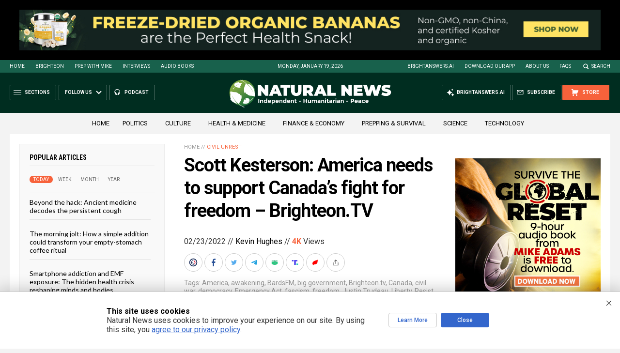

--- FILE ---
content_type: text/html; charset=utf-8
request_url: https://www.brighteon.com/embed/87db548e-5046-4584-8570-d3292f1675cc
body_size: 3755
content:
<!DOCTYPE html><html><head><meta charSet="utf-8"/><meta name="viewport" content="width=device-width"/><meta property="charset" content="UTF-8"/><meta name="brighteon:video:category-id" content="87960295-2ca4-414d-a836-e150d6e3dc1e"/><meta name="brighteon:video:channel" content="brighteontv"/><meta http-equiv="Content-Security-Policy" content="default-src &#x27;self&#x27; https: data: blob: &#x27;unsafe-inline&#x27; &#x27;unsafe-eval&#x27;; img-src &#x27;self&#x27; data: *.printyourfood.com newvideos.com *.newvideos.com *.brighteon.com *.shopify.com brighteon.com blob: *.gravatar.com *.wp.com *.jsdelivr.net *.backblazeb2.com *.auth0.com *.distributednews.com *.naturalnews.com"/><title>2/17/2022 BardsFM: Scott Kesterson</title><style> body { overflow: hidden; } .video-js.vjs-paused:not(.vjs-ended):not(.vjs-scrubbing) .vjs-title-overlay { display: block !important; position: absolute; z-index: 1; } .EmbedPlayer { .AVTab { color: #FFFFFF; background-color: #424345; } .AVTabActive { background-color: #1994e8; color: #FFFFFF; } #AVVideo.AVTabActive { filter: drop-shadow(1px 0px 3px rgba(0, 0, 0, 0.85)); } #AVAudio.AVTabActive { filter: drop-shadow(-1px 0px 3px rgba(0, 0, 0, 0.85)); } .vjs-settings-box { background-color: rgba(0, 0, 0, 0.75); } @media (max-width: 499.9px) { .AVTab { padding: 8px; font-size: 8px; line-height: 8px; } } } </style><link href="/icons/favicon/favicon.ico" type="image/x-icon" rel="icon"/><link href="/icons/favicon/favicon.ico" type="image/x-icon" rel="shortcut icon"/><link href="/icons/favicon/favicon-32.png" rel="apple-touch-icon" sizes="32x32"/><link href="/icons/favicon/favicon-48.png" rel="apple-touch-icon" sizes="48x48"/><link href="/icons/favicon/favicon-76.png" rel="apple-touch-icon" sizes="76x76"/><link href="/icons/favicon/favicon-120.png" rel="apple-touch-icon" sizes="120x120"/><link href="/icons/favicon/favicon-152.png" rel="apple-touch-icon" sizes="152x152"/><link href="/icons/favicon/favicon-180.png" rel="apple-touch-icon" sizes="180x180"/><link href="/icons/favicon/favicon-192.png" rel="icon" sizes="192x192"/><meta name="next-head-count" content="18"/><link rel="preload" href="/_next/static/css/b0be4bdc0783278a.css" as="style"/><link rel="stylesheet" href="/_next/static/css/b0be4bdc0783278a.css" data-n-g=""/><noscript data-n-css=""></noscript><script defer="" nomodule="" src="/_next/static/chunks/polyfills-42372ed130431b0a.js"></script><script src="/_next/static/chunks/webpack-1fd93e34a3b7870e.js" defer=""></script><script src="/_next/static/chunks/framework-838c6ca2253d4294.js" defer=""></script><script src="/_next/static/chunks/main-f4923522fc0190dc.js" defer=""></script><script src="/_next/static/chunks/pages/_app-e20e4bd21da2590b.js" defer=""></script><script src="/_next/static/chunks/123e19f2-948dc0f90e2a41fd.js" defer=""></script><script src="/_next/static/chunks/496-ebb02d20bfe50d3c.js" defer=""></script><script src="/_next/static/chunks/528-4900e08e1e1da3d3.js" defer=""></script><script src="/_next/static/chunks/6756-82d1a08631e7249a.js" defer=""></script><script src="/_next/static/chunks/9757-dae452a48ee84aa6.js" defer=""></script><script src="/_next/static/chunks/pages/embed/%5Bid%5D-f72c008c4c4fb3bf.js" defer=""></script><script src="/_next/static/MKQV58R7-rGQi4iSQmdml/_buildManifest.js" defer=""></script><script src="/_next/static/MKQV58R7-rGQi4iSQmdml/_ssgManifest.js" defer=""></script></head><body><div id="__next"><div class="EmbedPlayer"></div></div><script id="__NEXT_DATA__" type="application/json">{"props":{"pageProps":{"video":{"categoryName":"Politics \u0026 Current Events","likes":14,"tags":["robotics","humanity","google","ai","tyranny","elon musk","population reduction","medical tyranny","revelations","world economic forum","spiritual battle","book of revelations","exposing truth","elite class","myocarditis","experimental shot","experimental covid vaccine","pericarditis","metaverse","biotech hybrid","modified injection","bible unfolding","corrupt us government","exposing the jab","economic power"],"statusName":"LIVE","isAds":false,"isAdminDelisted":false,"isEnabledComment":true,"isActivatedProducts":false,"chapters":null,"isLiveshop":false,"isUpcoming":false,"isPremium":false,"categoryId":"87960295-2ca4-414d-a836-e150d6e3dc1e","trailerId":null,"isFeatured":false,"isForSale":false,"discountPrice":0,"salePrice":null,"audioKey":null,"thumbnailKey":null,"publishedAt":null,"createdAt":"2022-02-18T00:20:41.514Z","audioSource":null,"source":[{"src":"https://video.brighteon.com/file/BTBucket-Prod/hls/68581ac1-0a60-490a-8f2a-42169ef0fb72.m3u8","type":"application/x-mpegURL"},{"src":"https://video.brighteon.com/file/BTBucket-Prod/dash/68581ac1-0a60-490a-8f2a-42169ef0fb72.mpd","type":"application/dash+xml"}],"posterSource":[{"src":"poster/68581ac1-0a60-490a-8f2a-42169ef0fb72.0000001.jpg"}],"thumbnailSource":[{"src":"thumbnail/68581ac1-0a60-490a-8f2a-42169ef0fb72.0000001.jpg"}],"duration":"50:59","isTrending":false,"isEditorPicked":false,"isActivated":true,"statusId":1,"publishSchedule":null,"isDelisted":false,"isAutoshare":false,"isSponsored":false,"showDiscretion":false,"videoKey":"68581ac1-0a60-490a-8f2a-42169ef0fb72","channelId":"123538c1-de87-46d0-a0ad-be8efebbfaa1","description":"Watch \"BardsFm\" Live on Brighteon.tv every Thursday from 5:00 pm - 6:00 pm est\nSupport Scott Kesterson and learn more at bardsfm.com\nBardsFest is a people's funded event to celebrate God. Checkout the archived 2021 livestreams here: bardsfm.com/bardsfest\nVisit frankspeech.com\nFind the BardsFM podcast on these platforms: Podbean, Apple Podcasts, Google Podcasts, Amazon Music, Pandora, TuneIn, PlayerFM, \u0026amp; iHeartRadio\nBardsFM socials: gab.com/bardsfm - clouthub.com\nDonations for Scott Kesterson's ministry are welcomed. If you would like to support the program, you can donate here: https://bardsfm.com/donate/#donate-content\n-\nPromo Code bards - mypillow.com/bards\nWake up with a smile when getting the best sleep with a MyPillow!\nShop at: xpeditioncoffee.com\nEvery moment is a moment to live … and live to the fullest. Xpedition Coffee is not just another coffee, but an energy filled, heath boosting coffee to take you to the next level. It’s the way I begin my xpedition everyday. Add Xpedition Coffee to your day to take your adventure to the next level.”\n– Scott Kesterson\n","name":"2/17/2022 BardsFM: Scott Kesterson","id":"87db548e-5046-4584-8570-d3292f1675cc","analytics":{"videoView":961},"thumbnail":"https://video.brighteon.com/file/BTBucket-Prod/thumbnail/68581ac1-0a60-490a-8f2a-42169ef0fb72.0000001.jpg","poster":"https://video.brighteon.com/file/BTBucket-Prod/poster/68581ac1-0a60-490a-8f2a-42169ef0fb72.0000001.jpg","channelAvatar":"https://static.brighteon.com/file/Brighteon-static/prod/images/icon-logo.png","audio":null,"isAudio":false,"durationMS":3059660,"sponsoredVideo":false,"endScreen":null},"channel":{"userName":"brighteontv","subscriptions":10601,"allowedChampionBadge":true,"hasHrrStore":false,"hasBrighteonStore":false,"contentVisibility":"PUBLIC","previousShortUrl":null,"keywords":[],"updatedAt":"2026-01-19T23:16:17.539Z","firoWalletAddress":null,"beamWalletAddress":null,"epicWalletAddress":null,"moneroWalletAddress":null,"description":"\u003cp\u003e\u003cspan\u003e\u003ca class=\"e-rte-anchor\" href=\"https://brighteon.tv/\" title=\"https://brighteon.tv/\" target=\"_blank\"\u003eBrighteon.TV\u003c/a\u003e is the new broadcast platform featuring a solid lineup of truth-tellers and news makers like Stew Peters, Dr. Eric Nepute, Scott Kesterson, Jeffrey Prather, The Resistance Chicks and more.\u003c/span\u003e\u003c/p\u003e\u003cp\u003eMost of the shows are LIVE, with some shows being pre-recorded earlier that same day. Brighteon.TV founder, Mike Adams, will also have a 30-minute \"Situation Update\" show running each afternoon, Monday through Friday.\u003c/p\u003e\u003cp\u003e\u003cbr\u003e\u003c/p\u003e\u003cp\u003e\u003cbr\u003e\u003c/p\u003e","isAllowedLivestream":false,"isTrusted":true,"affiliateId":"","subscribeStarId":null,"categoryId":"87960295-2ca4-414d-a836-e150d6e3dc1e","levelId":6,"createdAt":"2021-08-12T14:10:05.860Z","mediaProfileKey":"","artworkKey":null,"thumbnailKey":"08f36221-930a-4459-81bf-087b55345cfe","thumbnailUrl":"https://avatars.brighteon.com/file/brighteon-avatars/08f36221-930a-4459-81bf-087b55345cfe","strikes":0,"ownerId":"803a53de-43b0-4c9c-a1b5-84a41cb269e2","shortUrl":"brighteontv","name":"BrighteonTV","id":"123538c1-de87-46d0-a0ad-be8efebbfaa1","isLive":false,"mediaProfileUrl":"https://static.brighteon.com/file/Brighteon-static/prod/images/icon-logo.png","analytics":{"totalSubscription":10601,"totalVideo":8980,"videoView":10726526},"internalStatusName":null,"externalStatusName":null},"adVideo":null,"subtitles":[]},"__N_SSP":true},"page":"/embed/[id]","query":{"id":"87db548e-5046-4584-8570-d3292f1675cc"},"buildId":"MKQV58R7-rGQi4iSQmdml","isFallback":false,"isExperimentalCompile":false,"gssp":true,"scriptLoader":[]}</script><script defer src="https://static.cloudflareinsights.com/beacon.min.js/vcd15cbe7772f49c399c6a5babf22c1241717689176015" integrity="sha512-ZpsOmlRQV6y907TI0dKBHq9Md29nnaEIPlkf84rnaERnq6zvWvPUqr2ft8M1aS28oN72PdrCzSjY4U6VaAw1EQ==" data-cf-beacon='{"rayId":"9c0a36da1c9f18aa","version":"2025.9.1","serverTiming":{"name":{"cfExtPri":true,"cfEdge":true,"cfOrigin":true,"cfL4":true,"cfSpeedBrain":true,"cfCacheStatus":true}},"token":"633a53af4dec47bc99b86a1d0bc8fc19","b":1}' crossorigin="anonymous"></script>
</body></html>

--- FILE ---
content_type: text/html; charset=utf-8
request_url: https://www.brighteon.com/embed/87db548e-5046-4584-8570-d3292f1675cc
body_size: 3746
content:
<!DOCTYPE html><html><head><meta charSet="utf-8"/><meta name="viewport" content="width=device-width"/><meta property="charset" content="UTF-8"/><meta name="brighteon:video:category-id" content="87960295-2ca4-414d-a836-e150d6e3dc1e"/><meta name="brighteon:video:channel" content="brighteontv"/><meta http-equiv="Content-Security-Policy" content="default-src &#x27;self&#x27; https: data: blob: &#x27;unsafe-inline&#x27; &#x27;unsafe-eval&#x27;; img-src &#x27;self&#x27; data: *.printyourfood.com newvideos.com *.newvideos.com *.brighteon.com *.shopify.com brighteon.com blob: *.gravatar.com *.wp.com *.jsdelivr.net *.backblazeb2.com *.auth0.com *.distributednews.com *.naturalnews.com"/><title>2/17/2022 BardsFM: Scott Kesterson</title><style> body { overflow: hidden; } .video-js.vjs-paused:not(.vjs-ended):not(.vjs-scrubbing) .vjs-title-overlay { display: block !important; position: absolute; z-index: 1; } .EmbedPlayer { .AVTab { color: #FFFFFF; background-color: #424345; } .AVTabActive { background-color: #1994e8; color: #FFFFFF; } #AVVideo.AVTabActive { filter: drop-shadow(1px 0px 3px rgba(0, 0, 0, 0.85)); } #AVAudio.AVTabActive { filter: drop-shadow(-1px 0px 3px rgba(0, 0, 0, 0.85)); } .vjs-settings-box { background-color: rgba(0, 0, 0, 0.75); } @media (max-width: 499.9px) { .AVTab { padding: 8px; font-size: 8px; line-height: 8px; } } } </style><link href="/icons/favicon/favicon.ico" type="image/x-icon" rel="icon"/><link href="/icons/favicon/favicon.ico" type="image/x-icon" rel="shortcut icon"/><link href="/icons/favicon/favicon-32.png" rel="apple-touch-icon" sizes="32x32"/><link href="/icons/favicon/favicon-48.png" rel="apple-touch-icon" sizes="48x48"/><link href="/icons/favicon/favicon-76.png" rel="apple-touch-icon" sizes="76x76"/><link href="/icons/favicon/favicon-120.png" rel="apple-touch-icon" sizes="120x120"/><link href="/icons/favicon/favicon-152.png" rel="apple-touch-icon" sizes="152x152"/><link href="/icons/favicon/favicon-180.png" rel="apple-touch-icon" sizes="180x180"/><link href="/icons/favicon/favicon-192.png" rel="icon" sizes="192x192"/><meta name="next-head-count" content="18"/><link rel="preload" href="/_next/static/css/b0be4bdc0783278a.css" as="style"/><link rel="stylesheet" href="/_next/static/css/b0be4bdc0783278a.css" data-n-g=""/><noscript data-n-css=""></noscript><script defer="" nomodule="" src="/_next/static/chunks/polyfills-42372ed130431b0a.js"></script><script src="/_next/static/chunks/webpack-1fd93e34a3b7870e.js" defer=""></script><script src="/_next/static/chunks/framework-838c6ca2253d4294.js" defer=""></script><script src="/_next/static/chunks/main-f4923522fc0190dc.js" defer=""></script><script src="/_next/static/chunks/pages/_app-e20e4bd21da2590b.js" defer=""></script><script src="/_next/static/chunks/123e19f2-948dc0f90e2a41fd.js" defer=""></script><script src="/_next/static/chunks/496-ebb02d20bfe50d3c.js" defer=""></script><script src="/_next/static/chunks/528-4900e08e1e1da3d3.js" defer=""></script><script src="/_next/static/chunks/6756-82d1a08631e7249a.js" defer=""></script><script src="/_next/static/chunks/9757-dae452a48ee84aa6.js" defer=""></script><script src="/_next/static/chunks/pages/embed/%5Bid%5D-f72c008c4c4fb3bf.js" defer=""></script><script src="/_next/static/MKQV58R7-rGQi4iSQmdml/_buildManifest.js" defer=""></script><script src="/_next/static/MKQV58R7-rGQi4iSQmdml/_ssgManifest.js" defer=""></script></head><body><div id="__next"><div class="EmbedPlayer"></div></div><script id="__NEXT_DATA__" type="application/json">{"props":{"pageProps":{"video":{"categoryName":"Politics \u0026 Current Events","likes":14,"tags":["robotics","humanity","google","ai","tyranny","elon musk","population reduction","medical tyranny","revelations","world economic forum","spiritual battle","book of revelations","exposing truth","elite class","myocarditis","experimental shot","experimental covid vaccine","pericarditis","metaverse","biotech hybrid","modified injection","bible unfolding","corrupt us government","exposing the jab","economic power"],"statusName":"LIVE","isAds":false,"isAdminDelisted":false,"isEnabledComment":true,"isActivatedProducts":false,"chapters":null,"isLiveshop":false,"isUpcoming":false,"isPremium":false,"categoryId":"87960295-2ca4-414d-a836-e150d6e3dc1e","trailerId":null,"isFeatured":false,"isForSale":false,"discountPrice":0,"salePrice":null,"audioKey":null,"thumbnailKey":null,"publishedAt":null,"createdAt":"2022-02-18T00:20:41.514Z","audioSource":null,"source":[{"src":"https://video.brighteon.com/file/BTBucket-Prod/hls/68581ac1-0a60-490a-8f2a-42169ef0fb72.m3u8","type":"application/x-mpegURL"},{"src":"https://video.brighteon.com/file/BTBucket-Prod/dash/68581ac1-0a60-490a-8f2a-42169ef0fb72.mpd","type":"application/dash+xml"}],"posterSource":[{"src":"poster/68581ac1-0a60-490a-8f2a-42169ef0fb72.0000001.jpg"}],"thumbnailSource":[{"src":"thumbnail/68581ac1-0a60-490a-8f2a-42169ef0fb72.0000001.jpg"}],"duration":"50:59","isTrending":false,"isEditorPicked":false,"isActivated":true,"statusId":1,"publishSchedule":null,"isDelisted":false,"isAutoshare":false,"isSponsored":false,"showDiscretion":false,"videoKey":"68581ac1-0a60-490a-8f2a-42169ef0fb72","channelId":"123538c1-de87-46d0-a0ad-be8efebbfaa1","description":"Watch \"BardsFm\" Live on Brighteon.tv every Thursday from 5:00 pm - 6:00 pm est\nSupport Scott Kesterson and learn more at bardsfm.com\nBardsFest is a people's funded event to celebrate God. Checkout the archived 2021 livestreams here: bardsfm.com/bardsfest\nVisit frankspeech.com\nFind the BardsFM podcast on these platforms: Podbean, Apple Podcasts, Google Podcasts, Amazon Music, Pandora, TuneIn, PlayerFM, \u0026amp; iHeartRadio\nBardsFM socials: gab.com/bardsfm - clouthub.com\nDonations for Scott Kesterson's ministry are welcomed. If you would like to support the program, you can donate here: https://bardsfm.com/donate/#donate-content\n-\nPromo Code bards - mypillow.com/bards\nWake up with a smile when getting the best sleep with a MyPillow!\nShop at: xpeditioncoffee.com\nEvery moment is a moment to live … and live to the fullest. Xpedition Coffee is not just another coffee, but an energy filled, heath boosting coffee to take you to the next level. It’s the way I begin my xpedition everyday. Add Xpedition Coffee to your day to take your adventure to the next level.”\n– Scott Kesterson\n","name":"2/17/2022 BardsFM: Scott Kesterson","id":"87db548e-5046-4584-8570-d3292f1675cc","analytics":{"videoView":961},"thumbnail":"https://video.brighteon.com/file/BTBucket-Prod/thumbnail/68581ac1-0a60-490a-8f2a-42169ef0fb72.0000001.jpg","poster":"https://video.brighteon.com/file/BTBucket-Prod/poster/68581ac1-0a60-490a-8f2a-42169ef0fb72.0000001.jpg","channelAvatar":"https://static.brighteon.com/file/Brighteon-static/prod/images/icon-logo.png","audio":null,"isAudio":false,"durationMS":3059660,"sponsoredVideo":false,"endScreen":null},"channel":{"userName":"brighteontv","subscriptions":10601,"allowedChampionBadge":true,"hasHrrStore":false,"hasBrighteonStore":false,"contentVisibility":"PUBLIC","previousShortUrl":null,"keywords":[],"updatedAt":"2026-01-19T23:16:17.539Z","firoWalletAddress":null,"beamWalletAddress":null,"epicWalletAddress":null,"moneroWalletAddress":null,"description":"\u003cp\u003e\u003cspan\u003e\u003ca class=\"e-rte-anchor\" href=\"https://brighteon.tv/\" title=\"https://brighteon.tv/\" target=\"_blank\"\u003eBrighteon.TV\u003c/a\u003e is the new broadcast platform featuring a solid lineup of truth-tellers and news makers like Stew Peters, Dr. Eric Nepute, Scott Kesterson, Jeffrey Prather, The Resistance Chicks and more.\u003c/span\u003e\u003c/p\u003e\u003cp\u003eMost of the shows are LIVE, with some shows being pre-recorded earlier that same day. Brighteon.TV founder, Mike Adams, will also have a 30-minute \"Situation Update\" show running each afternoon, Monday through Friday.\u003c/p\u003e\u003cp\u003e\u003cbr\u003e\u003c/p\u003e\u003cp\u003e\u003cbr\u003e\u003c/p\u003e","isAllowedLivestream":false,"isTrusted":true,"affiliateId":"","subscribeStarId":null,"categoryId":"87960295-2ca4-414d-a836-e150d6e3dc1e","levelId":6,"createdAt":"2021-08-12T14:10:05.860Z","mediaProfileKey":"","artworkKey":null,"thumbnailKey":"08f36221-930a-4459-81bf-087b55345cfe","thumbnailUrl":"https://avatars.brighteon.com/file/brighteon-avatars/08f36221-930a-4459-81bf-087b55345cfe","strikes":0,"ownerId":"803a53de-43b0-4c9c-a1b5-84a41cb269e2","shortUrl":"brighteontv","name":"BrighteonTV","id":"123538c1-de87-46d0-a0ad-be8efebbfaa1","isLive":false,"mediaProfileUrl":"https://static.brighteon.com/file/Brighteon-static/prod/images/icon-logo.png","analytics":{"totalSubscription":10601,"totalVideo":8980,"videoView":10726526},"internalStatusName":null,"externalStatusName":null},"adVideo":null,"subtitles":[]},"__N_SSP":true},"page":"/embed/[id]","query":{"id":"87db548e-5046-4584-8570-d3292f1675cc"},"buildId":"MKQV58R7-rGQi4iSQmdml","isFallback":false,"isExperimentalCompile":false,"gssp":true,"scriptLoader":[]}</script><script defer src="https://static.cloudflareinsights.com/beacon.min.js/vcd15cbe7772f49c399c6a5babf22c1241717689176015" integrity="sha512-ZpsOmlRQV6y907TI0dKBHq9Md29nnaEIPlkf84rnaERnq6zvWvPUqr2ft8M1aS28oN72PdrCzSjY4U6VaAw1EQ==" data-cf-beacon='{"rayId":"9c0a37482faf18aa","version":"2025.9.1","serverTiming":{"name":{"cfExtPri":true,"cfEdge":true,"cfOrigin":true,"cfL4":true,"cfSpeedBrain":true,"cfCacheStatus":true}},"token":"633a53af4dec47bc99b86a1d0bc8fc19","b":1}' crossorigin="anonymous"></script>
</body></html>

--- FILE ---
content_type: text/html
request_url: https://naturalnews.com/getviews3.asp?url=2022-02-23-america-must-support-canadas-fight-for-freedom.html
body_size: -340
content:
4090

--- FILE ---
content_type: text/css
request_url: https://naturalnews.com/wp-content/themes/NaturalNews2022/CSS/Main.css
body_size: 11097
content:
/* NN - UPDATED 8/11/2025 @ 10:43 AM */

/* MISC ELEMENTS */

html { -webkit-text-size-adjust: 100%; }

body { margin: 0px; height:100%; background-color: #F3F3F3; }
.BodyDisable { overflow: hidden; }

div { font-family: 'Roboto', sans-serif; font-size: 12px; line-height: 124%; font-weight: 400; color: #333333; box-sizing: border-box; -webkit-font-smoothing: antialiased; }
div::-webkit-scrollbar { width: 4px; border-radius: 2px; }
div::-webkit-scrollbar-track { background-color: #EFEFEF; border-radius: 2px; }
div::-webkit-scrollbar-thumb { background-color: #DFDFDF; border-radius: 2px; }

a { color: #3366CC; text-decoration: none; }
a:hover { text-decoration: none; }

img { max-width: 100%; max-height: 100%; border: none; }

h1, h2, h3, h4, h5, h6 { line-height: 113%; color: #000000; font-family: 'Roboto Condensed'; }

form { margin: 0px; padding: 0px; }
input[type=text] { width: 100%; height: 36px; padding: 8px 12px; outline: none 0px; border: solid 1px #CCCCCC; font-family: 'Roboto', sans-serif; color: #666666; font-weight: 500; -webkit-font-smoothing: antialiased; box-sizing: border-box; }
input[type=password] { width: 100%; height: 36px; padding: 8px 12px; outline: none 0px; border: solid 1px #CCCCCC; font-family: 'Roboto', sans-serif; color: #666666; font-weight: 500; -webkit-font-smoothing: antialiased; box-sizing: border-box; }
input::placeholder { color: #666666; }

textarea { width: 100%; max-width: 500px; padding: 8px 12px; outline: none 0px; border: solid 1px #CCCCCC; font-family: 'Roboto', sans-serif; color: #666666; -webkit-font-smoothing: antialiased; box-sizing: border-box; resize: none; }
textarea::placeholder { color: #666666; }
select { width: 100%; max-width: 500px; padding: 8px 12px; outline: none 0px; border: solid 1px #CCCCCC; font-family: 'Roboto', sans-serif; color: #666666; font-weight: 500; -webkit-font-smoothing: antialiased; box-sizing: border-box; }

#ShareURL, #ShareAltURL { border: none 0px; outline: none 0px; background-color: rgba(255, 255, 255, 0); position: fixed; left: 0px; bottom: -500px; } 

.Clamp { overflow: hidden; text-overflow: ellipsis;  display: -webkit-box; -webkit-line-clamp: 1; -webkit-box-orient: vertical; overflow-wrap: break-word; word-wrap: break-word; word-break: break-word; -ms-hyphens: auto; -moz-hyphens: auto; -webkit-hyphens: auto; hyphens: auto; white-space: normal; }

.Clamp1 { -webkit-line-clamp: 1; }
.Clamp2 { -webkit-line-clamp: 2; }
.Clamp3 { -webkit-line-clamp: 3; }

.Widget { display: block; margin: 0px auto 30px auto; }
.WidgetDisclaimer { display: block; padding-top: 6px; font-size: 9px; color: #CCCCCC; text-transform: uppercase; text-align: center; }

.WidgetBadge { display: block; width: 16px; height: 16px; background-color: #ECECEC; position: absolute; z-index: 1; bottom: 0px; right: 0px; opacity: .35; background-repeat: no-repeat; background-position: center center; background-size: contain; background-image: url(../Images/Icon-AD-Gray.svg); pointer-events: none; }

.NoSelect { -webkit-user-select: none; -ms-user-select: none; user-select: none; -webkit-user-drag: none; -moz-user-select: none; user-drag: none; }
.NoSelect img { -webkit-user-select: none; -ms-user-select: none; user-select: none; -webkit-user-drag: none; -moz-user-select: none; user-drag: none; }

.Blur { -webkit-filter: blur(3px); -moz-filter: blur(3px); -o-filter: blur(5px); -ms-filter: blur(3px); filter: blur(3px); }

.Table { display: block; margin: 0px auto; }
.Row { display: block; margin: 0px auto; }
.Col { display: block; margin: 0px auto; position: relative; }

.Marker { display: none; }

/* ///////////////////////////////////////////////////////////////////////////////////////////////////////////////// */
/* ///////////////////////////////////////////////////////////////////////////////////////////////////////////////// */
/* ///////////////////////////////////////////////////////////////////////////////////////////////////////////////// */
/* ///////////////////////////////////////////////////////////////////////////////////////////////////////////////// */
/* ///////////////////////////////////////////////////////////////////////////////////////////////////////////////// */
/* ///////////////////////////////////////////////////////////////////////////////////////////////////////////////// */
/* ///////////////////////////////////////////////////////////////////////////////////////////////////////////////// */
/* ///////////////////////////////////////////////////////////////////////////////////////////////////////////////// */
/* ///////////////////////////////////////////////////////////////////////////////////////////////////////////////// */
/* ///////////////////////////////////////////////////////////////////////////////////////////////////////////////// */

.Video { position: relative; padding-bottom: 56.25%; height: 0px; max-width: 100%; background-color: #000000; } /* 16:9 */	
.Video iframe { position: absolute; top: 0px; left: 0px; width: 100%; height: 100%; }
.Video video { position: absolute; top: 0px; left: 0px; width: 100%; height: 100%; }
.Video .Live { position: absolute; top: 5px; left: 5px; z-index: 2; padding: 2px 5px; background-color: #FF0000; color: #FFFFFF; text-transform: uppercase; font-size: 11px; line-height: 11px; font-weight: 700; }
.Video .Watch { position: absolute; bottom: 0px; left: 0px; z-index: 2; width: 100%; padding: 10px 12px; color: #FFFFFF; text-transform: uppercase; font-size: 13px; line-height: 13px; font-weight: 700; 
background: -moz-linear-gradient(top,  rgba(255,255,255,0) 0%, rgba(0,0,0,1) 100%); /* FF3.6-15 */
background: -webkit-linear-gradient(top,  rgba(255,255,255,0) 0%,rgba(0,0,0,1) 100%); /* Chrome10-25,Safari5.1-6 */
background: linear-gradient(to bottom,  rgba(255,255,255,0) 0%,rgba(0,0,0,1) 100%); /* W3C, IE10+, FF16+, Chrome26+, Opera12+, Safari7+ */
filter: progid:DXImageTransform.Microsoft.gradient( startColorstr='#00ffffff', endColorstr='#000000',GradientType=0 ); /* IE6-9 */
}
@media (min-width: 400px) and (max-width: 1039.9px) {
.Video .Live { font-size: 20px; line-height: 20px; }
.Video .Watch { font-size: 26px; line-height: 26px; }
}
@media (min-width: 640px) and (max-width: 1039.9px) {
.Video .Live { font-size: 24px; line-height: 24px; }
.Video .Watch { font-size: 30px; line-height: 30px; }
}

/* ///////////////////////////////////////////////////////////////////////////////////////////////////////////////// */
/* ///////////////////////////////////////////////////////////////////////////////////////////////////////////////// */
/* ///////////////////////////////////////////////////////////////////////////////////////////////////////////////// */
/* ///////////////////////////////////////////////////////////////////////////////////////////////////////////////// */
/* ///////////////////////////////////////////////////////////////////////////////////////////////////////////////// */
/* ///////////////////////////////////////////////////////////////////////////////////////////////////////////////// */
/* ///////////////////////////////////////////////////////////////////////////////////////////////////////////////// */
/* ///////////////////////////////////////////////////////////////////////////////////////////////////////////////// */
/* ///////////////////////////////////////////////////////////////////////////////////////////////////////////////// */
/* ///////////////////////////////////////////////////////////////////////////////////////////////////////////////// */

/* ICONS */

.Icon { display: inline-block; width: 20px; height: 20px; vertical-align: text-bottom; background-repeat: no-repeat; background-position: center center; }

.IconArrowDown { background-image: url(../Images/Icon-Arrow-Down-Gray.svg); }
.IconArrowDownWhite { background-image: url(../Images/Icon-Arrow-Down-White.svg); }
.IconMenuBack { background-image: url(../Images/Icon-MenuBack-White.svg); }
.IconBacktoTop { background-image: url(../Images/Icon-BacktoTop-White.svg); }
.IconCart { background-image: url(../Images/Icon-Cart-Gray.svg); }
.IconClose { background-image: url(../Images/Icon-Close-Gray.svg); }
.IconMenu { background-image: url(../Images/Icon-Menu-Gray.svg); }
.IconPlay { background-image: url(../Images/Icon-Play-Gray.svg); }
.IconPause { background-image: url(../Images/Icon-Pause-Gray.svg); }
.IconPodcast { background-image: url(../Images/Icon-Podcast-White.svg); }
.IconSearch { background-image: url(../Images/Icon-Search-Gray.svg); }
.IconSubscribe { background-image: url(../Images/Icon-Subscribe-Gray.svg); }
.IconBrighteonSocial { background-image: url(../Images/Icon-BrighteonSocial.svg); }
.IconDiaspora { background-image: url(../Images/Icon-Diaspora.svg); }
.IconGab { background-image: url(../Images/Icon-GAB.svg); }
.IconMastodon { background-image: url(../Images/Icon-Mastodon.svg); }
.IconMeWe { background-image: url(../Images/Icon-MeWe.svg); }
.IconParler { background-image: url(../Images/Icon-Parler.svg); }
.IconUSALife { background-image: url(../Images/Icon-USALife.svg); }
.IconCopyAltURL { background-image: url(../Images/Icon-CopyAltURL.svg); }
.IconCopyURL { background-image: url(../Images/Icon-CopyURL.svg); }
.IconEmailURL { background-image: url(../Images/Icon-EmailURL.svg); }
.IconMore { background-image: url(../Images/Icon-More-Gray.svg); }
.IconSMS { background-image: url(../Images/Icon-SMS.svg); }
.IconNext { background-image: url(../Images/Icon-Next-Gray.svg); }
.IconPrevious { background-image: url(../Images/Icon-Previous-Gray.svg); }
.IconUp { background-image: url(../Images/Icon-Up-Gray.svg); }
.IconDown { background-image: url(../Images/Icon-Down-Gray.svg); }
.IconLeft { background-image: url(../Images/Icon-Left-Gray.svg); }
.IconRight { background-image: url(../Images/Icon-Right-Gray.svg); }
.IconPlayAlt { background-image: url(../Images/Icon-Play-White.svg); }
.IconLive { background-image: url(../Images/Icon-Live-Orange.svg); }


.IconFacebook { background-image: url(../Images/Icon-Facebook.svg); }
.IconTwitter { background-image: url(../Images/Icon-Twitter.svg); }
.IconTruthSocial { background-image: url(../Images/Icon-TruthSocial.svg); }
.IconGettr { background-image: url(../Images/Icon-Gettr.svg); }
.IconTelegram { background-image: url(../Images/Icon-Telegram.svg); }
.IconX { background-image: url(../Images/Icon-X.svg); }
.IconBrighteonIO { background-image: url(../Images/Icon-BrighteonIO.svg); }

/* ///////////////////////////////////////////////////////////////////////////////////////////////////////////////// */
/* ///////////////////////////////////////////////////////////////////////////////////////////////////////////////// */
/* ///////////////////////////////////////////////////////////////////////////////////////////////////////////////// */
/* ///////////////////////////////////////////////////////////////////////////////////////////////////////////////// */
/* ///////////////////////////////////////////////////////////////////////////////////////////////////////////////// */
/* ///////////////////////////////////////////////////////////////////////////////////////////////////////////////// */
/* ///////////////////////////////////////////////////////////////////////////////////////////////////////////////// */
/* ///////////////////////////////////////////////////////////////////////////////////////////////////////////////// */
/* ///////////////////////////////////////////////////////////////////////////////////////////////////////////////// */
/* ///////////////////////////////////////////////////////////////////////////////////////////////////////////////// */

/* UI STUFF */

.UIMessage { display: none; margin: 0px auto; padding: 0px 20px; position: fixed; width: 100%; height: 50px; left: 0px; bottom: -20px; z-index: 9999999999; text-align: center; }
.UIMessage .UIBox { display: inline-block; margin: 0px auto; background-color: rgba(0, 0, 0, 0.8); padding: 15px; color: #FFFFFF; font-size: 16px; text-align: center; border-radius: 4px; position: relative; }

#BacktoTop { display: none; width: 50px; height: 50px; background-color: rgba(0, 0, 0, 0.125); background-size: 20px 20px; position: fixed; bottom: 60px; right: 30px; z-index: 30; }

/* ///////////////////////////////////////////////////////////////////////////////////////////////////////////////// */
/* ///////////////////////////////////////////////////////////////////////////////////////////////////////////////// */
/* ///////////////////////////////////////////////////////////////////////////////////////////////////////////////// */
/* ///////////////////////////////////////////////////////////////////////////////////////////////////////////////// */
/* ///////////////////////////////////////////////////////////////////////////////////////////////////////////////// */
/* ///////////////////////////////////////////////////////////////////////////////////////////////////////////////// */
/* ///////////////////////////////////////////////////////////////////////////////////////////////////////////////// */
/* ///////////////////////////////////////////////////////////////////////////////////////////////////////////////// */
/* ///////////////////////////////////////////////////////////////////////////////////////////////////////////////// */
/* ///////////////////////////////////////////////////////////////////////////////////////////////////////////////// */

/* BUTTONS */

.Button { display: inline-block; -webkit-border-radius: 4px; -moz-border-radius: 4px; border-radius: 4px; color: #FFFFFF; font-size: 12px; line-height: 12px; font-weight: 700; margin-right: 3px; padding: 8px 32px; text-decoration: none!important; cursor: pointer; }

.ButtonPrimary { background-color: #002D20; }
.ButtonPrimary:hover { background-color: #264C41; }
.ButtonSecondary { background-color: #F7623B; }
.ButtonSecondary:hover { background-color: #F2754F; }

.ButtonText  { background-color: rgba(0, 0, 0, 0)!important; border: none 0px!important; }
.ButtonIcon { display: block; width: 30px; height: 30px; min-width: 30px; border: none 0px; outline: none 0px; border-radius: 50%; background-color: rgba(0, 0, 0, 0); background-repeat: no-repeat; background-position: center center; cursor: pointer; }
.ButtonCover { display: block; width: 100%; height: 100%; position: fixed; left: 0px; top: 0px; z-index: 99997; cursor: pointer; }
.ButtonCoverDark { background-color: rgba(0, 0, 0, .75); }
.ButtonCoverLight { background-color: rgba(255, 255, 255, .90); }

.Actions { display: block; margin: 0px auto; text-align: center; }
.Actions .Button { margin: 0px auto; }

.VideoPreview { display: block; margin: 0px auto; position: relative; }
.VideoPreview img { width: 100%; }
.VideoButton { display: inline-block; position: absolute; left: 50%; top: 50%; width: 50px; height: 50px; margin-left: -25px; margin-top: -25px; z-index: 1; background-repeat: no-repeat; background-position: center center; background-size: 40px 40px; border-radius: 50%; pointer-events: none; background-color: #000000; opacity: 0.40; }
.VideoPreview:hover .VideoButton { background-color: #E01F3A; opacity: .95; }
@media (min-width: 640px) {
.VideoPreview .VideoButton { width: 70px; height: 70px; margin-left: -35px; margin-top: -35px; }
}
@media (min-width: 1040px) {
.VideoPreview .VideoButton { width: 50px; height: 50px; margin-left: -25px; margin-top: -25px; }
}

/* ///////////////////////////////////////////////////////////////////////////////////////////////////////////////// */
/* ///////////////////////////////////////////////////////////////////////////////////////////////////////////////// */
/* ///////////////////////////////////////////////////////////////////////////////////////////////////////////////// */
/* ///////////////////////////////////////////////////////////////////////////////////////////////////////////////// */
/* ///////////////////////////////////////////////////////////////////////////////////////////////////////////////// */
/* ///////////////////////////////////////////////////////////////////////////////////////////////////////////////// */
/* ///////////////////////////////////////////////////////////////////////////////////////////////////////////////// */
/* ///////////////////////////////////////////////////////////////////////////////////////////////////////////////// */
/* ///////////////////////////////////////////////////////////////////////////////////////////////////////////////// */
/* ///////////////////////////////////////////////////////////////////////////////////////////////////////////////// */

/* SEARCH */

.SearchTable { display: table; width: 100%; border: solid 1px #CCCCCC; background-color: #FFFFFF; }
.SearchCol { display: table-cell; vertical-align: middle; background-repeat: no-repeat; background-position: center center; background-size: 16px 16px; }
.SearchLeft { width: auto; }
.SearchClear { display: none; width: 30px; cursor: pointer; background-image: url(../Images/Icon-Clear-Gray.svg); }
.SearchRight { width: 30px; cursor: pointer; background-image: url(../Images/Icon-Search-Gray.svg); }
.ShowClear { display: table-cell!important; }
.query { width: 100%; border: 0px; outline: 0px; padding: 5px; font-size: 14px; color: #666666; background-color: rgba(0, 0, 0, 0); }
.query::placeholder { color: #CCCCCC; }
.query:-webkit-autofill, .query:-webkit-autofill:hover, .query:-webkit-autofill:focus { border: none 0px; -webkit-text-fill-color: #666666; -webkit-box-shadow: 0 0 0px 0px #666666 inset; transition: background-color 5000s ease-in-out 0s; }
.SearchError::placeholder { color: #ED1C24!important; }

/* ///////////////////////////////////////////////////////////////////////////////////////////////////////////////// */
/* ///////////////////////////////////////////////////////////////////////////////////////////////////////////////// */
/* ///////////////////////////////////////////////////////////////////////////////////////////////////////////////// */
/* ///////////////////////////////////////////////////////////////////////////////////////////////////////////////// */
/* ///////////////////////////////////////////////////////////////////////////////////////////////////////////////// */
/* ///////////////////////////////////////////////////////////////////////////////////////////////////////////////// */
/* ///////////////////////////////////////////////////////////////////////////////////////////////////////////////// */
/* ///////////////////////////////////////////////////////////////////////////////////////////////////////////////// */
/* ///////////////////////////////////////////////////////////////////////////////////////////////////////////////// */
/* ///////////////////////////////////////////////////////////////////////////////////////////////////////////////// */

/* FORMS */

form { padding: 0px; margin: 0px; }
.Form { display: block; margin: 0px; }
.FormTable { display: table; margin: 0px; }
.FormTable .FormCol { display: table-cell; width: auto; vertical-align: top; }
.FormInput { }
.FormSubmit { }
.FormSubmit .IconRight { background-image: url(../Images/Icon-Right-Orange.svg); }
.FormInput input { -webkit-appearance: none; -webkit-border-radius: 0; }
.FormInput input::placeholder { color: #666666; }
.FormInput input:-ms-input-placeholder { color: #666666;  }
.FormInput input::-ms-input-placeholder { color: #666666; }
.FormInput input:-webkit-autofill,
.FormInput input:-webkit-autofill:hover, 
.FormInput input:-webkit-autofill:focus, 
.FormInput input:-webkit-autofill:active { 
-webkit-box-shadow: 0 0 0 30px white inset !important; -webkit-text-fill-color: #666666; !important; 
}
._error _above { }
._error-arrow { display: none!important; }
._error-inner { text-align: left; color: #FF0000; padding-top: 8px; }

.Privacy { color: #666666!important; font-size: 11px; }
.Privacy a { color: #666666!important; text-decoration: underline; }

/* ///////////////////////////////////////////////////////////////////////////////////////////////////////////////// */
/* ///////////////////////////////////////////////////////////////////////////////////////////////////////////////// */
/* ///////////////////////////////////////////////////////////////////////////////////////////////////////////////// */
/* ///////////////////////////////////////////////////////////////////////////////////////////////////////////////// */
/* ///////////////////////////////////////////////////////////////////////////////////////////////////////////////// */
/* ///////////////////////////////////////////////////////////////////////////////////////////////////////////////// */
/* ///////////////////////////////////////////////////////////////////////////////////////////////////////////////// */
/* ///////////////////////////////////////////////////////////////////////////////////////////////////////////////// */
/* ///////////////////////////////////////////////////////////////////////////////////////////////////////////////// */
/* ///////////////////////////////////////////////////////////////////////////////////////////////////////////////// */

/* MENUS */

.Menu { display: block; width: 100%; height: 0px; position: fixed; left: 0px; bottom: 0px; z-index: 999999999999997; background-color: #FFFFFF; opacity: 0; pointer-events: none; -webkit-transition: all 0.3s ease; -moz-transition: all 0.3s ease; transition: all 0.3s ease; }
.MenuCell { display: block; width: 100%; height: 100%; margin: 0px auto; padding: 10px; position: relative; }
.MenuClose { display: block; width: 30px; height: 30px; position: absolute; z-index: 10; right: 7px; top: 7px; background-repeat: no-repeat; background-position: center center; background-size: 20px 20px; cursor: pointer; }
.MenuTitle { display: block; padding: 20px 40px 20px 10px; position: absolute; z-index: 1; left: 0px; top: 0px; -webkit-user-select: none; user-select: none; }
.MenuHeadline { margin: 0px 0px 3px 0px; font-size: 14px; color: #000000; font-weight: 700; }
.MenuURL { margin: 0px 0px 20px 0px; font-size: 11px; color: #666666; }
.MenuBox { display: block; height: 100%; margin: 0px auto; padding: 0px 10px 0px 0px; overflow-x: hidden; overflow-y: auto; }
.MenuOpen { height: 100%; opacity: 1; pointer-events: auto; }
.MenuOptions { display: block; margin: 0px auto; padding: 10px; border-radius: 10px; background-color: #FFFFFF; }
.ButtonMenu { display: block; padding: 15px 30px 15px 0px; border-bottom: solid 1px #F5F5F5; background-repeat: no-repeat; background-position: center right; background-size: 24px 24px; -webkit-user-select: none; user-select: none; text-decoration: none!important; color: #000000; font-size: 15px; }
@media (min-height: 660px){
.Menu { border-top-left-radius: 10px; border-top-right-radius: 10px; }
.MenuOpen { height: 70%; }
}
@media (min-width: 320px){
.MenuLeft { width: 85%; max-width: 360px; height: 100%!important; left: -300px; border-top-left-radius: 0px; border-top-right-radius: 0px; }
.MenuLeft.MenuOpen { left: 0px; }
.MenuRight { width: 300px; height: 100%; right: -300px; border-top-left-radius: 0px; border-top-right-radius: 0px;  }
.MenuRight.MenuOpen { right: 0px; }
}
@media (min-width: 768px) and (min-height: 660px){
.MenuHeadline { font-size: 17px; }
.MenuURL { font-size: 13px; }
}
@media (min-height: 800px){
.MenuOpen { height: 500px; }
}

/* ----------------------------------------------------------------- */

.MenuOptions { }
.MenuOptions .Row { }
.MenuOptions .Col { display: block; margin-bottom: 30px; font-size: 15px; }
.MenuOptions .Col a { display: block; color: #000000; margin-bottom: 8px; }
.MenuOptions .Col .SectionHead { display: block; padding: 10px 0px; margin: 0px auto 10px auto; }
.MenuOptions .Col .SectionHead:nth-child(2) { margin-top: 15px; }
@media (min-width: 320px){
.MenuLeft .MenuOptions .Col { font-size: 13px; }
.MenuLeft .MenuOptions .Col p { padding: 8px 0px; }
}

/* ----------------------------------------------------------------- */

@media (min-width: 768px) and (min-height: 500px){
.MenuOverlay { background-color: rgba(0, 0, 0, 0); }
.MenuOpen.MenuOverlay { height: 100%!important; }
.MenuOverlay .MenuCell { width: 100%; height: 100%; padding: 0px; }
.MenuOverlay .MenuBox { width: 720px; max-width: 720px; position: absolute; top: 50%; left: 50%; transform: translate(-50%, -50%);  height: auto !important; background-color: rgba(255, 255, 255, 1); padding: 40px; }
.MenuOverlay .MenuTitle { position: static; padding: 0px; margin-bottom: 20px; }
.MenuOverlay .MenuOptions { padding: 0px; }
}

/* ----------------------------------------------------------------- */

.Nav { display: inline-block; position: relative; }
.NavMenu { display: none; padding: 8px 0px; position: absolute; background-color: #FFFFFF; z-index: 28; box-shadow: 0px 8px 16px 0px rgba(0,0,0,0.2); }
.NavMenu a { display: block; padding: 5px 15px; color: #333333; font-size: 12px; text-align: left; }
.NavMenu a:hover { color: #333333; background-color: #EEEEEE; }
.Nav:hover .NavMenu { display: block; }

/* ----------------------------------------------------------------- */

#ShareBox { }
#ShareBox .MenuCell { padding-top: 70px; }
#ShareOptions .Col { margin-bottom: 0px; }

@media (min-width: 768px) and (min-height: 660px){
#ShareBox .MenuHeadline { font-size: 13px; }
#ShareBox .MenuURL { font-size: 11px; }
#ShareOptions { display: table; width: 100%; }
#ShareOptions .Row { display: table-row; }
#ShareOptions .Col { display: table-cell; width: 25%; padding: 0px 3px 3px 0px; }
#ShareOptions .ButtonMenu { padding: 70px 10px 10px 10px; margin: 0px; font-size: 10px; text-transform: uppercase; text-align: center; border-bottom: none 0px; border-radius: 4px; background-color: #EFEFEF; background-position: top 15px center; background-size: 40px 40px; }
#ShareOptions .ButtonMenu:hover { background-color: #F3F3F3; }
}

/* ----------------------------------------------------------------- */

#MenuNavigation .MenuClose { right: -35px; top: 5px; }
#MenuNavigation .IconClose { background-image: url(../Images/Icon-Close-White.svg); }

@media (min-width: 700px){
#MenuNavigation { width: 600px!important; left: -600px!important; }
#MenuNavigation .MenuOptions { background-color: rgba(0, 0, 0, 0); }
#MenuNavigation.MenuOpen { left: 0px!important; min-width: 600px!important; width: 66%!important; max-width: 640px!important; }

#MenuNav { display: table; width: 100%; margin: 0px auto; }
#MenuNav .Row { display: table-row; }
#MenuNav .Col { display: table-cell; width: 33%; vertical-align: top; padding: 0px 15px 40px 15px; color: #333333; font-size: 12px; }
#MenuNav .Row .Col:nth-child(1) { padding-left: 0px; }
#MenuNav .Row .Col:nth-child(2) { width: 34%; }
#MenuNav .Row .Col:nth-child(3) { padding-right: 0px; }
#MenuNav .Col p { padding: 0px 0px 10px 0px; border-top: none 0px; }
#MenuNav .Col p:last-child { border-bottom: none 0px; }
#MenuNav .Col a { color: #333333; }
#MenuNav .Col a:hover { color: #F7623B; }
}

/* ///////////////////////////////////////////////////////////////////////////////////////////////////////////////// */
/* ///////////////////////////////////////////////////////////////////////////////////////////////////////////////// */
/* ///////////////////////////////////////////////////////////////////////////////////////////////////////////////// */
/* ///////////////////////////////////////////////////////////////////////////////////////////////////////////////// */
/* ///////////////////////////////////////////////////////////////////////////////////////////////////////////////// */
/* ///////////////////////////////////////////////////////////////////////////////////////////////////////////////// */
/* ///////////////////////////////////////////////////////////////////////////////////////////////////////////////// */
/* ///////////////////////////////////////////////////////////////////////////////////////////////////////////////// */
/* ///////////////////////////////////////////////////////////////////////////////////////////////////////////////// */
/* ///////////////////////////////////////////////////////////////////////////////////////////////////////////////// */

/* SECTIONS/ELEMENTS */

#Page { display: block; min-width: 320px; margin: 0px auto; padding-bottom: 80px; }
.Section { display: block; margin: 0px auto; padding: 0px 20px; }
.Content { display: block; max-width: 768px; margin: 0px auto; }

.PageHead { display: block; margin: 0px 0px 30px 0px; color: #000000; font-family: 'Roboto Condensed'; font-size: 26px; font-weight: 700; text-transform: uppercase; }
.SectionHead { display: block; margin: 0px 0px 20px 0px; padding-bottom: 10px; border-bottom: solid 1px #E3E3E3; color: #000000; font-family: 'Roboto Condensed'; font-size: 14px; line-height: 14px; font-weight: 700; text-transform: uppercase; }
.SectionHead a { color: #000000; }
.SectionSub { display: block; margin: 0px 0px 15px 0px; color: #000000; font-family: 'Roboto Condensed'; font-size: 13px; line-height: 13px; font-weight: 700; text-transform: uppercase; }
.SectionSub a { color: #000000; }
.SectionLink { padding-right: 24px; background-repeat: no-repeat; background-position: center right; background-image: url(../Images/Icon-Arrow-Right-Black.svg); }

.MoreCategory { display: block; margin: 45px auto 0px auto; padding: 12px 15px 10px 15px; border: solid 1px #999999; text-align: center; text-transform: uppercase; color: #666666; font-size: 11px; font-weight: 700; }
.MoreCategory:hover { color: #F7623B; background-color: #EFEFEF; }

.MoreStories { max-width: 100%; }

@media (max-width: 679.9px) {
.Section { padding: 0px; }
}
@media (min-width: 1040px) {
.Content { max-width: 1480px; }
}
@media (min-width: 1280px) {
.MoreCategory { margin: 45px auto 0px auto; }
.MoreStories { max-width: 500px; }
.PageHead { font-size: 32px; letter-spacing: -1px; margin-bottom: 50px; }
}
	
/* ///////////////////////////////////////////////////////////////////////////////////////////////////////////////// */
/* ///////////////////////////////////////////////////////////////////////////////////////////////////////////////// */
/* ///////////////////////////////////////////////////////////////////////////////////////////////////////////////// */
/* ///////////////////////////////////////////////////////////////////////////////////////////////////////////////// */
/* ///////////////////////////////////////////////////////////////////////////////////////////////////////////////// */
/* ///////////////////////////////////////////////////////////////////////////////////////////////////////////////// */
/* ///////////////////////////////////////////////////////////////////////////////////////////////////////////////// */
/* ///////////////////////////////////////////////////////////////////////////////////////////////////////////////// */
/* ///////////////////////////////////////////////////////////////////////////////////////////////////////////////// */
/* ///////////////////////////////////////////////////////////////////////////////////////////////////////////////// */

/* POSTS */

.Posts { display: block; }
.Post { display: block; margin: 0px auto 40px auto; position: relative; }
.Photo { display: block; width: auto; margin: 0px auto 6px auto; vertical-align: top; }
.Photo img { width: 100%; border-radius: 4px; }

.Photo a { display: block; position: relative; padding-top: 56.25%; }
.Photo a img { position: absolute; top: 0; left: 0; height: 100%; width: 100%; object-fit: cover; object-position: left; }

.Text { display: block; width: auto; margin: 0px auto; vertical-align: top; }

.Date { display: block; margin: 0px auto 5px auto; font-size: 10px; color: #999999; }
.Date a { color: #999999; }
.Date a:hover { color: #F7623B; }
.Headline { display: block; margin: 0px auto 10px auto; font-family: 'Lato', sans-serif!important; font-size: 17px; font-weight: 900; color: #000000; }
.Headline a { color: #000000; }
.Headline a:hover { color: #F7623B; }
.Description { display: block; margin: 0px auto 5px auto; color: #666666; font-weight: 300; }
.Description a { color: #999999; }
.Info { display: block; margin: 0px auto 2px auto; font-size: 11px; color: #999999; }
.Info a { color: #999999; }
.Views { font-weight: 700px; color: #F7623B; }
.Share { cursor: pointer; padding-right: 16px; position: relative; background-repeat: no-repeat; background-position: right top; background-image: url(../Images/Icon-Share-Gray.svg); }

@media (min-width: 1040px) {
.Post { margin: 0px auto 20px auto; }
}
@media (min-width: 400px) and (max-width: 639.9px) {
.Headline { font-size: 17px; }
}

/* ///////////////////////////////////////////////////////////////////////////////////////////////////////////////// */
/* ///////////////////////////////////////////////////////////////////////////////////////////////////////////////// */
/* ///////////////////////////////////////////////////////////////////////////////////////////////////////////////// */
/* ///////////////////////////////////////////////////////////////////////////////////////////////////////////////// */
/* ///////////////////////////////////////////////////////////////////////////////////////////////////////////////// */
/* ///////////////////////////////////////////////////////////////////////////////////////////////////////////////// */
/* ///////////////////////////////////////////////////////////////////////////////////////////////////////////////// */
/* ///////////////////////////////////////////////////////////////////////////////////////////////////////////////// */
/* ///////////////////////////////////////////////////////////////////////////////////////////////////////////////// */
/* ///////////////////////////////////////////////////////////////////////////////////////////////////////////////// */

/* PAGE NAVIGATION */

.PageNav { display: table; margin: 15px auto; }
.PageNavCol { display: table-cell; vertical-align: middle; font-size: 12px; text-align: center; padding-right: 5px; user-select: none; }
.PageNavCol:first-child { padding-right: 10px; }
.PageNavCol:last-child { padding-right: 0px; padding-left: 10px; }
.PageCurrent { }
.PageCurrent input { text-align: center; width: 50px; }

/* ///////////////////////////////////////////////////////////////////////////////////////////////////////////////// */
/* ///////////////////////////////////////////////////////////////////////////////////////////////////////////////// */
/* ///////////////////////////////////////////////////////////////////////////////////////////////////////////////// */
/* ///////////////////////////////////////////////////////////////////////////////////////////////////////////////// */
/* ///////////////////////////////////////////////////////////////////////////////////////////////////////////////// */
/* ///////////////////////////////////////////////////////////////////////////////////////////////////////////////// */
/* ///////////////////////////////////////////////////////////////////////////////////////////////////////////////// */
/* ///////////////////////////////////////////////////////////////////////////////////////////////////////////////// */
/* ///////////////////////////////////////////////////////////////////////////////////////////////////////////////// */
/* ///////////////////////////////////////////////////////////////////////////////////////////////////////////////// */

/* MASTHEAD */

#PromoTopFeatured { display: none; margin: 0px auto!important; background-color: #000000; }
#PromoTopFeatured .Content { }

#StickyBar { display: block; margin: 0px auto; position: -webkit-sticky; position: sticky; top: 0px; z-index: 29; }

#TopLinks { display: none; margin: 0px auto; padding: 7px 20px; background-color: #18614C; }
#TopLinks .Content { }
#TopLinks .Table { display: table; width: 100%; margin: 0px auto; }
#TopLinks .Col { display: table-cell; vertical-align: middle; color: #FFFFFF; font-size: 10px; }
#TopLinks .Col a { color: #FFFFFF; font-size: 10px; margin: 0px 10px; text-transform: uppercase; }
#TopLinksLeft { width: 40%; }
#TopLinksCenter { text-align: center; width: auto!important; text-transform: uppercase; }
#TopLinksRight { width: 40%; text-align: right; }
#TopLinksLeft a:first-child { margin-left: 0px; }
#TopLinksRight a:last-child { margin-right: 0px!important; }
#SearchLink { padding-left: 20px!important; background-repeat: no-repeat; background-position: left center; background-size: 16px 16px; background-image: url(../Images/Icon-Search-White.svg); }
.SearchClose { background-image: url(../Images/Icon-Clear-White.svg)!important; }

@media (max-width: 1279.9px) {
#PromoTopFeatured { padding: 0px; }
#PromoTopFeatured .Content { max-width: 100%; padding: 0px; }
}

@media (min-width: 1040px) {
#TopLinks { display: block; }
}

@media (min-width: 1280px) {
#PromoTopFeatured { margin: 0px auto!important; }
#PromoTopFeatured .Content { padding: 20px!important; }
}

@media (min-width: 800px) {
#PromoTopFeaturedB { display: none; }
}

@media (max-width: 799.9px) {
#PromoTopFeaturedA { display: none; }
}

/* ----------------------------------------------------------------- */

#SearchBar { display: block; margin: 0px auto 15px auto; padding: 10px 20px 10px 20px; border-bottom: solid 1px #E3E3E3; }
#SearchBar .SearchTable { margin: 0px auto; }
#SearchBar .query { max-width: 100%; border: none 0px!important; }
@media (min-width: 1040px) {
#SearchBar { display: none; background-color: rgba(0, 0, 0, .75); padding: 0px; margin: 0px auto; border: none 0px; }
#SearchBar .Content { opacity: 0; padding: 20px 0px; }
#SearchBar .SearchTable { border: none 0px; width: 70%; height: 50px; }
#SearchBar .SearchTable .Col { background-size: 20px 20px; }
#SearchBar .SearchClear { width: 50px; }
#SearchBar .SearchRight { width: 50px; }
#SearchBar .query { padding: 10px; font-size: 16px; }
}

/* ----------------------------------------------------------------- */

#HomeCategories { margin-bottom: 15px; }
#HomeCategories .Content { color: #999999; text-align: center; font-weight: 500; text-transform: uppercase; }
#HomeCategories .Content a { display: inline; margin: 0px; padding: 0px 12px; color: #000000; font-size: 13px!important; }
#HomeCategories .Content a:hover { color: #F7623B; }

@media (max-width: 799.9px) {
#HomeCategories { display: none; }
}

/* ----------------------------------------------------------------- */

#TrendingBar { display: block; margin: 0px auto 30px auto; padding-bottom: 10px; border-bottom: solid 1px #E3E3E3; background-color: #FFFFFF; }
#TrendingBar .Content { text-align: center; } 
#TrendingBar a { display: inline-block; background-color: #666666; color: #FFFFFF; text-decoration: none!important; text-transform: uppercase; font-size: 9px; font-weight: 700; padding: 5px; margin: 0px 2px; border-radius: 2px; }
#TrendingBar a:hover { background-color: #009999; }
@media (max-width: 1039.9px) {
#TrendingBar { display: none; }
}

/* ----------------------------------------------------------------- */

#Header { display: block; margin: 0px auto; padding: 0px 10px; background-color: #002D20; }
#Header .Content { padding: 10px 0px; } 
#Header .Table { display: table; width: 100%; margin: 0px auto; }
#Header .Col { display: table-cell; vertical-align: middle; padding: 0px; }
#HeaderLogo { width: 130px; padding: 0px 5px; } 
#HeaderLogo img { width: 100%; } 
#HeaderLeft { width: 30px; } 
#HeaderRight { width: auto; } 

.HeaderButtons .IconArrowDown { background-image: url(../Images/Icon-Arrow-Down-White.svg); }
.HeaderButtons .IconMenu { background-image: url(../Images/Icon-Menu-White.svg); }
.HeaderButtons .IconSubscribe { background-image: url(../Images/Icon-Subscribe-White.svg); }
.HeaderButtons .IconCart { background-image: url(../Images/Icon-Cart-White.svg); }
.HeaderButtons .IconAI { background-image: url(../Images/Icon-AI-White.svg); }

.HeaderButtons .Button { 
display: inline-block; 
margin: 0px 2px 0px 0px; 
padding: 10px 12px; 
color: #FFFFFF; 
border: solid 1px rgba(255, 255, 255, 0.35); 
outline: none 0px; 
border-radius: 2px; 
background-repeat: no-repeat; 
background-color: rgba(0,0,0,0); 
cursor: pointer; 
text-align: center; 
font-weight: 700; 
font-size: 10px; 
line-height: 10px; 
text-transform: uppercase;
}

.HeaderButtons .Button:hover { background-color: rgba(255,255,255,0.15); color: #FFFFFF; }
#HeaderRight .Button { float: right; }
#ButtonSubscribe { padding-left: 30px!important; background-position: center left 6px; }
#ButtonStore { padding-left: 40px!important; padding-right: 20px!important; background-position: center left 15px; background-color: #F7623B; border: solid 1px #F7623B; }
#ButtonBack { display: none; }

#ButtonAI { padding-left: 30px!important; background-position: center left 2px; }

@media (min-width: 360px) {
#HeaderLogo { width: 150px; } 
}
@media (min-width: 410px) {
#HeaderLogo { width: 200px; } 
}
@media (min-width: 800px) {
#Header { padding: 0px 20px; }
#Header .Content { max-width: 1480px; }

#HeaderLogo { width: auto; text-align: center; }
#HeaderLogo img { max-width: 300px; }

#LogoMobile { display: none; }

#HeaderLeft { width: 220px; }
#HeaderRight { width: 220px; text-align: right; position: relative; }
#HeaderRight .HeaderButtons { float: right; }
#ButtonSections { padding-left: 30px!important; background-position: center left 5px; }
#ButtonFollow { padding-right: 30px!important; background-position: center right 8px; }
#ButtonLiveTV { padding-left: 20px!important; background-position: center left 7px; }
#ButtonPodcast { padding-left: 30px!important; background-position: center left 5px; }
}
@media (min-width: 1040px) {
#Header { margin: 0px auto 15px auto; }
#HeaderLeft { width: 310px; }
#HeaderRight { width: 310px; }
}
@media (min-width: 1140px) {
#HeaderLogo img { max-width: 340px; } 
#HeaderLeft { width: 350px; }
#HeaderRight { width: 350px; }
}
@media (max-width: 1039.9px) {
#ButtonPodcast { display: none; }
#ButtonLiveTV { display: none; }
}
@media (max-width: 799.9px) {
#Header { margin-bottom: 10px; position: position: -webkit-sticky; position: sticky; top: 0px; z-index: 29; }
#ButtonFollow { display: none; }
#ButtonSections { width: 40px; height: 40px; padding: 0px; background-size: 30px; background-position: center center; border: none 0px; }
#ButtonBack { width: 40px; height: 40px; padding: 0px; background-size: 30px; background-position: center center; border: none 0px; }
#ButtonSections span { display: none; }
#ButtonSections.ButtonHidden { display: none!important; }
#ButtonBack.ButtonVisible { display: inline-block!important; }

#LogoFull { display: none; }

}
@media (max-width: 409.9px) {
#ButtonSections { width: 30px; height: 30px; padding: 0px; background-size: 20px; }
}
@media (max-width: 559.9px) {
#ButtonStore { background-size: 16px 16px; background-position: center left 3px; padding: 8px 10px 8px 20px!important; font-size: 8px; }
#ButtonSubscribe { background-size: 16px 16px; background-position: center left 3px; padding: 8px 5px 8px 20px!important; font-size: 8px; }
}

@media (max-width: 639.9px) {
#ButtonAI { display: none; }
}

@media (min-width: 800px) and (max-width: 1039.9px) {
#ButtonAI { display: none; }
}

/* ///////////////////////////////////////////////////////////////////////////////////////////////////////////////// */
/* ///////////////////////////////////////////////////////////////////////////////////////////////////////////////// */
/* ///////////////////////////////////////////////////////////////////////////////////////////////////////////////// */
/* ///////////////////////////////////////////////////////////////////////////////////////////////////////////////// */
/* ///////////////////////////////////////////////////////////////////////////////////////////////////////////////// */
/* ///////////////////////////////////////////////////////////////////////////////////////////////////////////////// */
/* ///////////////////////////////////////////////////////////////////////////////////////////////////////////////// */
/* ///////////////////////////////////////////////////////////////////////////////////////////////////////////////// */
/* ///////////////////////////////////////////////////////////////////////////////////////////////////////////////// */
/* ///////////////////////////////////////////////////////////////////////////////////////////////////////////////// */

/* FOOTER APPS */

#FooterApps { border: none 0px; margin-bottom: 30px; }
.FooterBadges { display: block; margin: 0px auto; text-align: center; }
.FooterBadge { display: block; margin: 5px auto; }
@media (min-width: 500px) {
.FooterBadges { display: table; margin-bottom: 20px; }
.FooterBadge { display: table-cell; width: auto; vertical-align: top; padding: 0px 3px; }
}

/* ////////////////////////////////////////////////////////////////// */

/* FOOTER NEWSLETTER/ SOCIAL */

.FooterHead { display: block; margin: 10px 0px 15px 0px; font-weight: 700; font-size: 16px; color: #F7623B; text-transform: uppercase; }
.FooterText { display: block; margin: 10px 0px 15px 0px; font-size: 12px; }
.FooterForm { display: block; margin-bottom: 15px; }
.FooterPrivacy { display: block; font-size: 11px; text-decoration: underline; }
@media (min-width: 640px) {
.FooterHead { font-size: 20px; }
.FooterText { font-size: 15px; }
}

#FooterTable { margin-bottom: 50px; padding-top: 30px; border: none 0px; }
#FooterTable .Table { display: block; margin: 0px auto; }
#FooterTable .Table .Col { display: block; color: #333333; padding: 0px 15px; }
#FooterTable .Table .Col a { color: #333333; }
#FooterTable .Table .Col a:hover { color: #F7623B; }
#FooterTable .SectionHead { border-bottom: none 0px; padding-bottom: 0px; margin-bottom: 10px; }

#FooterTable .FormTable { width: 100%; max-width: 400px; margin: 0px; }
#FooterTable .FormTable .FormCol { }
#FooterTable .FormTable .FormInput { }
#FooterTable .FormTable .FormSubmit { text-align: center; width: 44px; }
#FooterTable .FormTable .FormInput input { height: 44px; width: 100%; padding: 10px 20px; outline: none 0px; border: none 0px; -webkit-appearance: none; margin: 0px; background-color: #FFFFFF; }
#FooterTable .FormTable .FormSubmit button { height: 44px; width: 44px; margin: 0px; padding: 0px; border: none 0px; outline: none 0px; border-radius: 0px; -webkit-appearance: none; background-color: #FFFFFF; box-sizing: border-box; }
#FooterTable .FormTable .FormInput input:-webkit-autofill,
#FooterTable .FormTable .FormInput input:-webkit-autofill:hover, 
#FooterTable .FormTable .FormInput input:-webkit-autofill:focus, 
#FooterTable .FormTable .FormInput input:-webkit-autofill:active {
-webkit-box-shadow: 0 0 0 30px #FFFFFF inset !important; -webkit-text-fill-color: #666666; !important; }

#FooterTable .Table .Col:not(:first-child) a:after { content: ""; display: table; clear: both; margin-bottom: 8px; }

@media (max-width: 1039.9px) {
#FooterTable { max-width: 640px; }
#FooterTable .Table .Col { text-align: center; }
#FooterTable .Table .Col:first-child { margin-bottom: 30px; }
#FooterTable .FormTable { margin: 0px auto; }
#FooterURLs { display: none!important; }
}

@media (min-width: 1040px) {
#FooterTable .Table { display: table; width: 100%; margin: 0px auto; }
#FooterTable .Table .Col { display: table-cell; vertical-align: top; }
#FooterNewsletter { width: auto; }
#FooterURLs { width: 60%; }
#FooterLinks { width: 33%; padding-left: 30px;}
#FooterInfo { width: auto; padding-left: 30px; }
#FooterSocial { width: 33%; padding-left: 30px; }
}

/* ////////////////////////////////////////////////////////////////// */

/* FOOTER DISCLAIMER */

#FooterDisclaimer { padding-bottom: 30px; border: none 0px; }
#FooterDisclaimer .Content { font-size: 11px; color: #999999; text-align: center; padding: 0px 15px; }
#FooterDisclaimer .Content a { color: #999999; text-decoration: underline; }

/* ///////////////////////////////////////////////////////////////////////////////////////////////////////////////// */
/* ///////////////////////////////////////////////////////////////////////////////////////////////////////////////// */
/* ///////////////////////////////////////////////////////////////////////////////////////////////////////////////// */
/* ///////////////////////////////////////////////////////////////////////////////////////////////////////////////// */
/* ///////////////////////////////////////////////////////////////////////////////////////////////////////////////// */
/* ///////////////////////////////////////////////////////////////////////////////////////////////////////////////// */
/* ///////////////////////////////////////////////////////////////////////////////////////////////////////////////// */
/* ///////////////////////////////////////////////////////////////////////////////////////////////////////////////// */
/* ///////////////////////////////////////////////////////////////////////////////////////////////////////////////// */
/* ///////////////////////////////////////////////////////////////////////////////////////////////////////////////// */

/* ARTICLE PAGE */

#Breadcrumbs { margin-bottom: 8px; font-size: 11px; text-transform: uppercase; color: #999999; }
#Breadcrumbs a { color: #999999; }
#Breadcrumbs a:hover { color: #F7623B; }
#Breadcrumbs a:last-child { color: #F7623B!important; }

/* ----------------------------------------------------------------- */

#Title { margin-bottom: 15px; font-size: 22px; color: #000000; font-weight: 700; }

@media (min-width: 500px) {
#Title { font-size: 28px; letter-spacing: -1px; }
}
@media (min-width: 640px) {
#Title { font-size: 32px; letter-spacing: -1px; }
}
@media (min-width: 1280px) {
#Title { font-size: 38px; margin-bottom: 30px; }
}

/* ----------------------------------------------------------------- */

#FeaturedMedia img { width: 100%; }

/* ----------------------------------------------------------------- */

#Article { font-size: 13px; line-height: 145%; margin-bottom: 50px; }
#Article b { color: #000000; font-weight: 900; }
#Article a { color: #009999; }
#Article a:hover { color: #F7623B; }

#Article ul { margin-left: 0px; padding-left: 0px; }
#Article ol { margin-left: 0px; padding-left: 0px; }
#Article li { margin-left: 1.5em; padding-bottom: 10px; }
#Article ul li:last-child { padding-bottom: 0px; }
#Article ol li:last-child { padding-bottom: 0px; }

#Article h1 { font-size: 24px; }
#Article h2 { font-size: 22px; }
#Article h3 { font-size: 20px; }
#Article h4 { font-size: 18px; }
#Article h5 { font-size: 16px; }
#Article h6 { font-size: 14px; }

@media (min-width: 640px) {
#Article h1 { font-size: 28px; }
#Article h2 { font-size: 26px; }
#Article h3 { font-size: 24px; }
#Article h4 { font-size: 22px; }
#Article h5 { font-size: 20px; }
#Article h6 { font-size: 18px; }
}

@media (min-width: 400px) {
#Article { font-size: 16px; }
}

/* ----------------------------------------------------------------- */

.Comments { cursor: pointer; }

/* ----------------------------------------------------------------- */

#AuthorInfo { font-size: 16px; margin-bottom: 5px; }
#AuthorInfo a { color: #000000; }
#AuthorInfo a:hover { color: #F7623B; }

#AuthorTags { font-size: 14px; color: #999999; }
#AuthorTags a { color: #999999; }
#AuthorTags a:hover { color: #F7623B; }

@media (max-width: 499.9px) {
#AuthorInfo .Comments { display: none; }
}

@media (max-width: 599.9px) {
#AuthorInfo { font-size: 11px; }
#AuthorTags { font-size: 11px; }
}

@media (min-width: 600px) {
#AuthorInfo .Share { background-position: right top 3px; }
}



.AuthorPhoto { display: block; width: 100px; height: 100px; border-radius: 50%; margin: 0px auto 15px auto; background-color: #CCCCCC; }
.AuthorPhoto img { border-radius: 50%; }
.AuthorPhoto svg { color: #FFFFFF; }
.AuthorName { display: block; margin: 0px auto 5px auto; font-size: 16px; color: #999999; }
.AuthorName a { color: #000000; }
.ArticleDate { display: block; margin: 0px auto 15px auto; font-size: 14px; }
.ArticleViews { display: block; padding: 15px 0px; margin: 0px auto 15px auto; border-top: solid 1px #E3E3E3; border-bottom: solid 1px #E3E3E3; color: #999999; line-height: 26px; }
.ArticleViews .Views { font-size: 40px; line-height: 40px; color: #F7623B; font-weight: 900; letter-spacing: -2px; }
.ArticleViews .Label { display: block; text-transform: uppercase; margin-bottom: 10px; color: #999999; font-size: 15px; }
.ArticleActions { color: #999999; font-size: 14px; }
.ArticleActions a { color: #999999; }
.ArticleTags { color: #999999; }
.ArticleTags a { color: #999999; }
.ArticleTags a:hover { color: #F7623B; }

#ArticleInfo .Share:after { top: 0px; }

/* ----------------------------------------------------------------- */

.BottomTags { display: block; margin: 0px auto 15px auto; }
.BottomTags a { display: inline-block; margin: 0px 5px 5px 0px; padding: 6px 12px 5px 12px; font-size: 11px; line-height: 11px; text-transform: uppercase; color: #666666; cursor: pointer; border-radius: 10px; border: solid 1px #CCCCCC; }
.BottomTags a:hover { background-color: #F3F3F3; }

/* ///////////////////////////////////////////////////////////////////////////////////////////////////////////////// */
/* ///////////////////////////////////////////////////////////////////////////////////////////////////////////////// */
/* ///////////////////////////////////////////////////////////////////////////////////////////////////////////////// */
/* ///////////////////////////////////////////////////////////////////////////////////////////////////////////////// */
/* ///////////////////////////////////////////////////////////////////////////////////////////////////////////////// */
/* ///////////////////////////////////////////////////////////////////////////////////////////////////////////////// */
/* ///////////////////////////////////////////////////////////////////////////////////////////////////////////////// */
/* ///////////////////////////////////////////////////////////////////////////////////////////////////////////////// */
/* ///////////////////////////////////////////////////////////////////////////////////////////////////////////////// */
/* ///////////////////////////////////////////////////////////////////////////////////////////////////////////////// */

/* WIDGETS */

/* ///////////////////////////////////////////////////////////////////////////////////////////////////////////////// */
/* ///////////////////////////////////////////////////////////////////////////////////////////////////////////////// */
/* ///////////////////////////////////////////////////////////////////////////////////////////////////////////////// */
/* ///////////////////////////////////////////////////////////////////////////////////////////////////////////////// */
/* ///////////////////////////////////////////////////////////////////////////////////////////////////////////////// */
/* ///////////////////////////////////////////////////////////////////////////////////////////////////////////////// */
/* ///////////////////////////////////////////////////////////////////////////////////////////////////////////////// */
/* ///////////////////////////////////////////////////////////////////////////////////////////////////////////////// */
/* ///////////////////////////////////////////////////////////////////////////////////////////////////////////////// */
/* ///////////////////////////////////////////////////////////////////////////////////////////////////////////////// */

.ArticleTabs { display: block; margin: 0px auto 15px auto; padding-bottom: 20px; border-bottom: solid 1px #E3E3E3; }
.ArticleTabs span { display: inline-block; margin: 0px; padding: 3px 8px 2px 8px; font-size: 10px; line-height: 10px; text-transform: uppercase; color: #666666; cursor: pointer; border-radius: 10px; }
.ArticleTabs span:hover { background-color: #E0E0E0; }
.TabVisible { background-color: #F7623B!important; color: #FFFFFF!important; }
.ArticleBoxAction { display: none; }
.ArticleBoxScroll .Widget { display: none!important; padding: 0px!important; background-color: inherit!important; }
.ArticleBoxScroll .PopularVisible { display: block!important; }

@media (min-width: 1040px) {
.ArticleTabs { margin: 0px auto; }
.ArticleBox { display: block; padding: 20px; margin: 0px auto 30px auto; background-color: #F9F9F9; position: relative; border: solid 1px #ECECEC; } 
.ArticleBoxTop { display: block; margin: 0px auto 10px auto; }
.ArticleBoxScroll { margin: 0px auto; overflow: auto; width: 260px; height: 772px; }
.ArticleBoxBottom { display: block; margin: 0px auto; position: relative; }
.ArticleBoxAction { display: block; width: 30px; height: 30px; background-color: #FFFFFF; border: solid 1px #ECECEC; background-repeat: no-repeat; background-position: center center; background-image: url(../Images/Icon-Arrow-Down-Gray.svg); border-radius: 50%; position: absolute; top: 8px; left: calc(50% - 15px); z-index: 2; cursor: pointer; }
.ArticleBoxActionUp { background-image: url(../Images/Icon-Arrow-Up-Gray.svg)!important; }
}

/* ///////////////////////////////////////////////////////////////////////////////////////////////////////////////// */
/* ///////////////////////////////////////////////////////////////////////////////////////////////////////////////// */
/* ///////////////////////////////////////////////////////////////////////////////////////////////////////////////// */
/* ///////////////////////////////////////////////////////////////////////////////////////////////////////////////// */
/* ///////////////////////////////////////////////////////////////////////////////////////////////////////////////// */
/* ///////////////////////////////////////////////////////////////////////////////////////////////////////////////// */
/* ///////////////////////////////////////////////////////////////////////////////////////////////////////////////// */
/* ///////////////////////////////////////////////////////////////////////////////////////////////////////////////// */
/* ///////////////////////////////////////////////////////////////////////////////////////////////////////////////// */
/* ///////////////////////////////////////////////////////////////////////////////////////////////////////////////// */

.HeadlineOnly .Posts { padding-right: 10px; }
.HeadlineOnly .Post { margin: 0px auto 20px auto; border-bottom: solid 1px #E3E3E3; }
.HeadlineOnly .Headline { font-size: 14px; font-weight: 400; }
.HeadlineOnly .Post:last-child { border-bottom: none 0px!important; }

/* ///////////////////////////////////////////////////////////////////////////////////////////////////////////////// */
/* ///////////////////////////////////////////////////////////////////////////////////////////////////////////////// */
/* ///////////////////////////////////////////////////////////////////////////////////////////////////////////////// */
/* ///////////////////////////////////////////////////////////////////////////////////////////////////////////////// */
/* ///////////////////////////////////////////////////////////////////////////////////////////////////////////////// */
/* ///////////////////////////////////////////////////////////////////////////////////////////////////////////////// */
/* ///////////////////////////////////////////////////////////////////////////////////////////////////////////////// */
/* ///////////////////////////////////////////////////////////////////////////////////////////////////////////////// */
/* ///////////////////////////////////////////////////////////////////////////////////////////////////////////////// */
/* ///////////////////////////////////////////////////////////////////////////////////////////////////////////////// */

.NoPhoto .Post { border-bottom: solid 1px #E3E3E3; }

@media (max-width: 1279.9px) {
.NoPhoto .Post { margin-bottom: 20px; padding-bottom: 20px!important; }
}
@media (min-width: 1040px) {
.NoPhoto .Post { padding-bottom: 10px; }
.NoPhoto .Post:last-child { border-bottom: none 0px; }
.NoPhoto .Headline { font-size: 14px; font-weight: 400; }
}

/* ///////////////////////////////////////////////////////////////////////////////////////////////////////////////// */
/* ///////////////////////////////////////////////////////////////////////////////////////////////////////////////// */
/* ///////////////////////////////////////////////////////////////////////////////////////////////////////////////// */
/* ///////////////////////////////////////////////////////////////////////////////////////////////////////////////// */
/* ///////////////////////////////////////////////////////////////////////////////////////////////////////////////// */
/* ///////////////////////////////////////////////////////////////////////////////////////////////////////////////// */
/* ///////////////////////////////////////////////////////////////////////////////////////////////////////////////// */
/* ///////////////////////////////////////////////////////////////////////////////////////////////////////////////// */
/* ///////////////////////////////////////////////////////////////////////////////////////////////////////////////// */
/* ///////////////////////////////////////////////////////////////////////////////////////////////////////////////// */

@media (min-width: 640px) {
.PhotoFeatured .Post { display: table; width: 100%; margin-bottom: 50px; }
.PhotoFeatured .Photo { display: table-cell; width: 200px; }
.PhotoFeatured .Text { display: table-cell;  padding-left: 20px; }
.PhotoFeatured .Headline { font-size: 13px; }
}
@media (max-width: 639.9px) {
.PhotoFeatured .Description { display: none; }
}

/* ///////////////////////////////////////////////////////////////////////////////////////////////////////////////// */
/* ///////////////////////////////////////////////////////////////////////////////////////////////////////////////// */
/* ///////////////////////////////////////////////////////////////////////////////////////////////////////////////// */
/* ///////////////////////////////////////////////////////////////////////////////////////////////////////////////// */
/* ///////////////////////////////////////////////////////////////////////////////////////////////////////////////// */
/* ///////////////////////////////////////////////////////////////////////////////////////////////////////////////// */
/* ///////////////////////////////////////////////////////////////////////////////////////////////////////////////// */
/* ///////////////////////////////////////////////////////////////////////////////////////////////////////////////// */
/* ///////////////////////////////////////////////////////////////////////////////////////////////////////////////// */
/* ///////////////////////////////////////////////////////////////////////////////////////////////////////////////// */

@media (min-width: 640px) {
.PhotoLeft .Post { display: table; width: 100%; margin-bottom: 50px; }
.PhotoLeft .Photo { display: table-cell; min-width: auto; }
.PhotoLeft .Text { display: table-cell;  padding-left: 20px; }

.MainTable .PhotoLeft .Photo { width: 200px; }

}
@media (max-width: 639.9px) {
.PhotoLeft .Description { display: none; }
}

/* ///////////////////////////////////////////////////////////////////////////////////////////////////////////////// */
/* ///////////////////////////////////////////////////////////////////////////////////////////////////////////////// */
/* ///////////////////////////////////////////////////////////////////////////////////////////////////////////////// */
/* ///////////////////////////////////////////////////////////////////////////////////////////////////////////////// */
/* ///////////////////////////////////////////////////////////////////////////////////////////////////////////////// */
/* ///////////////////////////////////////////////////////////////////////////////////////////////////////////////// */
/* ///////////////////////////////////////////////////////////////////////////////////////////////////////////////// */
/* ///////////////////////////////////////////////////////////////////////////////////////////////////////////////// */
/* ///////////////////////////////////////////////////////////////////////////////////////////////////////////////// */
/* ///////////////////////////////////////////////////////////////////////////////////////////////////////////////// */

@media (min-width: 640px) {
.PhotoSquare .Post { display: table; width: 100%; margin-bottom: 50px; }
.PhotoSquare .Photo { display: table-cell; width: 200px; }
.PhotoSquare .Text { display: table-cell;  padding-left: 20px; }
}
@media (max-width: 639.9px) {
.PhotoSquare .Description { display: none; }
}

/* ///////////////////////////////////////////////////////////////////////////////////////////////////////////////// */
/* ///////////////////////////////////////////////////////////////////////////////////////////////////////////////// */
/* ///////////////////////////////////////////////////////////////////////////////////////////////////////////////// */
/* ///////////////////////////////////////////////////////////////////////////////////////////////////////////////// */
/* ///////////////////////////////////////////////////////////////////////////////////////////////////////////////// */
/* ///////////////////////////////////////////////////////////////////////////////////////////////////////////////// */
/* ///////////////////////////////////////////////////////////////////////////////////////////////////////////////// */
/* ///////////////////////////////////////////////////////////////////////////////////////////////////////////////// */
/* ///////////////////////////////////////////////////////////////////////////////////////////////////////////////// */
/* ///////////////////////////////////////////////////////////////////////////////////////////////////////////////// */

@media (min-width: 640px) {
.ArticleLatestNews .Post { display: table; width: 100%; margin-bottom: 50px; }
.ArticleLatestNews .Photo { display: table-cell; width: 200px; }
.ArticleLatestNews .Text { display: table-cell;  padding-left: 20px; }
.ArticleLatestNews .Headline { font-size: 13px; }
}
@media (max-width: 639.9px) {
.ArticleLatestNews .Description { display: none; }
}
@media (min-width: 1040px) {
.ArticleLatestNews .Headline { font-size: 12px; }
}

/* ///////////////////////////////////////////////////////////////////////////////////////////////////////////////// */
/* ///////////////////////////////////////////////////////////////////////////////////////////////////////////////// */
/* ///////////////////////////////////////////////////////////////////////////////////////////////////////////////// */
/* ///////////////////////////////////////////////////////////////////////////////////////////////////////////////// */
/* ///////////////////////////////////////////////////////////////////////////////////////////////////////////////// */
/* ///////////////////////////////////////////////////////////////////////////////////////////////////////////////// */
/* ///////////////////////////////////////////////////////////////////////////////////////////////////////////////// */
/* ///////////////////////////////////////////////////////////////////////////////////////////////////////////////// */
/* ///////////////////////////////////////////////////////////////////////////////////////////////////////////////// */
/* ///////////////////////////////////////////////////////////////////////////////////////////////////////////////// */

@media (min-width: 640px) {
.Page2 .Post { display: table; width: 100%; margin-bottom: 50px; }
.Page2 .Photo { display: table-cell; width: 200px; }
.Page2 .Text { display: table-cell;  padding-left: 20px; }
.Page2 .Headline { font-size: 13px; }
}
@media (max-width: 639.9px) {
.Page2 .Description { display: none; }
}
@media (min-width: 1280px) {
.Page2 .Post { margin-bottom: 30px; border-bottom: solid 1px #E3E3E3; }
.Page2 .Photo { width: 260px; padding: 0px 0px 40px 0px; }
.Page2 .Text { padding: 0px 0px 40px 30px; }
.Page2 .Headline { font-size: 22px; }
}

/* ///////////////////////////////////////////////////////////////////////////////////////////////////////////////// */
/* ///////////////////////////////////////////////////////////////////////////////////////////////////////////////// */
/* ///////////////////////////////////////////////////////////////////////////////////////////////////////////////// */
/* ///////////////////////////////////////////////////////////////////////////////////////////////////////////////// */
/* ///////////////////////////////////////////////////////////////////////////////////////////////////////////////// */
/* ///////////////////////////////////////////////////////////////////////////////////////////////////////////////// */
/* ///////////////////////////////////////////////////////////////////////////////////////////////////////////////// */
/* ///////////////////////////////////////////////////////////////////////////////////////////////////////////////// */
/* ///////////////////////////////////////////////////////////////////////////////////////////////////////////////// */
/* ///////////////////////////////////////////////////////////////////////////////////////////////////////////////// */

.VideoPosts { display: block; }
.VideoPost { display: block; margin: 0px auto 40px auto; position: relative; }
.VideoPhoto { display: block; width: auto; margin: 0px auto 6px auto; vertical-align: top; }
.VideoPhoto img { width: 100%; }
.VideoPhoto a { position: relative; }
.VideoText { display: block; width: auto; margin: 0px auto; vertical-align: top; }
.VideoHeadline { display: block; margin: 0px auto 10px auto; font-family: 'Roboto'; font-size: 15px; font-weight: 700; color: #000000; }
.VideoHeadline a { color: #000000; }
.VideoHeadline a:hover { color: #F7623B; }

.VideoDuration { padding: 3px 3px 2px 3px; background-color: rgba(0,0,0,0.85); color: #FFFFFF; font-size: 12px; line-height: 12px; font-weight: 700; position: absolute; bottom: 5px; right: 3px; z-index: 2; -webkit-user-select: none; user-select: none; pointer-events: none; }

@media (min-width: 1040px) {
.VideoPost { margin: 0px auto 20px auto; }
}
@media (min-width: 640px) {
.VideoPost { display: table; width: 100%; margin-bottom: 50px; }
.VideoPhoto { display: table-cell; width: 200px; padding-right: 20px; }
.VideoText { display: table-cell; }
.VideoHeadline { font-size: 14px; }
.VideoHeadline { font-size: 16px; }
}

/* ///////////////////////////////////////////////////////////////////////////////////////////////////////////////// */
/* ///////////////////////////////////////////////////////////////////////////////////////////////////////////////// */
/* ///////////////////////////////////////////////////////////////////////////////////////////////////////////////// */
/* ///////////////////////////////////////////////////////////////////////////////////////////////////////////////// */
/* ///////////////////////////////////////////////////////////////////////////////////////////////////////////////// */
/* ///////////////////////////////////////////////////////////////////////////////////////////////////////////////// */
/* ///////////////////////////////////////////////////////////////////////////////////////////////////////////////// */
/* ///////////////////////////////////////////////////////////////////////////////////////////////////////////////// */
/* ///////////////////////////////////////////////////////////////////////////////////////////////////////////////// */
/* ///////////////////////////////////////////////////////////////////////////////////////////////////////////////// */

#BottomActions { display: block; margin: 55px auto 70px auto; }
#BottomActions .ActionInfo { display: block; margin: 0px auto 25px auto; font-size: 17px; color: #666666; }
#BottomActions .ActionHeadline { display: block; margin: 0px auto; font-size: 38px; color: #F7623B; font-weight: 700; text-transform: uppercase; letter-spacing: -1px; }
#BottomActions .ActionSubhead { display: block; margin: 0px auto 10px auto; font-size: 15px; font-weight: 700; }
#BottomActions .ActionForm { display: table; width: 100%; margin: 0px auto 15px auto; }
#BottomActions .ActionInput { display: table-cell; width: auto; vertical-align: middle; padding-right: 10px; }
#BottomActions .ActionInput input { width: 100%; max-width: 100%; font-size: 11px!important; color: #000000; }
#BottomActions .ActionCopy { display: table-cell; width: 60px; vertical-align: middle; color: #666666; cursor: pointer; }
#BottomActions .ActionCopy:hover { color: #3366FF; }
#BottomActions .ActionText { display: block; margin: 0px auto; }
#BottomActions .ActionText a { color: #666666; text-decoration: underline; }

/* ///////////////////////////////////////////////////////////////////////////////////////////////////////////////// */
/* ///////////////////////////////////////////////////////////////////////////////////////////////////////////////// */
/* ///////////////////////////////////////////////////////////////////////////////////////////////////////////////// */
/* ///////////////////////////////////////////////////////////////////////////////////////////////////////////////// */
/* ///////////////////////////////////////////////////////////////////////////////////////////////////////////////// */
/* ///////////////////////////////////////////////////////////////////////////////////////////////////////////////// */
/* ///////////////////////////////////////////////////////////////////////////////////////////////////////////////// */
/* ///////////////////////////////////////////////////////////////////////////////////////////////////////////////// */
/* ///////////////////////////////////////////////////////////////////////////////////////////////////////////////// */
/* ///////////////////////////////////////////////////////////////////////////////////////////////////////////////// */

#BottomSubscribe { display: block; padding: 30px; margin: 55px auto 70px auto; border: solid 1px #CCCCCC; }
@media (min-width: 600px) {
#BottomSubscribe .SubscribeSubmit { width: 180px; }
#BottomSubscribe .SubscribeSubmit .Button { width: 100%; height: 44px; margin: 0px; font-size: 14px; border-radius: 0px; }
}
@media (min-width: 1040px) {
#BottomSubscribe { padding: 60px; }
}

/* ///////////////////////////////////////////////////////////////////////////////////////////////////////////////// */
/* ///////////////////////////////////////////////////////////////////////////////////////////////////////////////// */
/* ///////////////////////////////////////////////////////////////////////////////////////////////////////////////// */
/* ///////////////////////////////////////////////////////////////////////////////////////////////////////////////// */
/* ///////////////////////////////////////////////////////////////////////////////////////////////////////////////// */
/* ///////////////////////////////////////////////////////////////////////////////////////////////////////////////// */
/* ///////////////////////////////////////////////////////////////////////////////////////////////////////////////// */
/* ///////////////////////////////////////////////////////////////////////////////////////////////////////////////// */
/* ///////////////////////////////////////////////////////////////////////////////////////////////////////////////// */
/* ///////////////////////////////////////////////////////////////////////////////////////////////////////////////// */

.ExploreSites { font-size: 13px; }
.ExploreSites a { color: #009999; }
.ExploreSites a:hover { color: #F7623B; }

.ExploreSites .Site { margin: 5px!important; }

@media (min-width: 500px) and (max-width: 1279.9px) {
.ExploreSites .Site { display: inline-block; margin: 0px 3px 8px 0px!important; padding: 5px 10px; border-radius: 12px; border: solid 1px #ECECEC; }
.ExploreSites .Site:hover { color: #666666; background-color: #E0E0E0; }
}

/* ///////////////////////////////////////////////////////////////////////////////////////////////////////////////// */
/* ///////////////////////////////////////////////////////////////////////////////////////////////////////////////// */
/* ///////////////////////////////////////////////////////////////////////////////////////////////////////////////// */
/* ///////////////////////////////////////////////////////////////////////////////////////////////////////////////// */
/* ///////////////////////////////////////////////////////////////////////////////////////////////////////////////// */
/* ///////////////////////////////////////////////////////////////////////////////////////////////////////////////// */
/* ///////////////////////////////////////////////////////////////////////////////////////////////////////////////// */
/* ///////////////////////////////////////////////////////////////////////////////////////////////////////////////// */
/* ///////////////////////////////////////////////////////////////////////////////////////////////////////////////// */
/* ///////////////////////////////////////////////////////////////////////////////////////////////////////////////// */

.BrighteonSocial { }
.BrighteonSocial .Actions { margin-top: 15px; }

.BrighteonRadio { }
.BrighteonRadio .Text { margin-top: 15px; font-size: 13px; }

/* ///////////////////////////////////////////////////////////////////////////////////////////////////////////////// */
/* ///////////////////////////////////////////////////////////////////////////////////////////////////////////////// */
/* ///////////////////////////////////////////////////////////////////////////////////////////////////////////////// */
/* ///////////////////////////////////////////////////////////////////////////////////////////////////////////////// */
/* ///////////////////////////////////////////////////////////////////////////////////////////////////////////////// */
/* ///////////////////////////////////////////////////////////////////////////////////////////////////////////////// */
/* ///////////////////////////////////////////////////////////////////////////////////////////////////////////////// */
/* ///////////////////////////////////////////////////////////////////////////////////////////////////////////////// */
/* ///////////////////////////////////////////////////////////////////////////////////////////////////////////////// */
/* ///////////////////////////////////////////////////////////////////////////////////////////////////////////////// */

/* INDEX/PAGE2/CATEGORY/KEYWORDS */

.MainSidebar .PhotoSquare { margin: 30px auto 15px auto; }
.MainSidebar .PhotoSquare .Post { display: block; margin-bottom: 15px; }
.MainSidebar .PhotoSquare .Post:after { content: ""; display: table; clear: both; }
.MainSidebar .PhotoSquare .Photo { display: inline-block; float: right; width: 62px; height: 62px; }
.MainSidebar .PhotoSquare .Text { display: inline-block; width: calc(100% - 62px); padding: 0px 10px 0px 0px; }
.MainSidebar .PhotoSquare .Description { display: none; }
.MainSidebar .PhotoSquare .Post:after { content: ""; display: table; clear: both; }
.MainSidebar .PhotoSquare .Headline { font-size: 14px; font-weight: 500; margin-bottom: 3px; }
.MainSidebar .PhotoSquare .Photo a { display: block; width: 62px; height: 62px; overflow: hidden; position: relative; }
.MainSidebar .PhotoSquare .Photo a img { width: 110px; height: 62px; max-width: 142px; max-height: 62px; position: absolute; top: 0px; left: -24px; z-index: 1; }

@media (min-width: 640px) {
.MainCenter .PhotoFeatured .Post { display: block; margin-bottom: 0px; }
.MainlCenter .PhotoFeatured .Posts .Photo { display: block; width: auto; padding: 0px; margin-bottom: 5px; } 
.MainCenter .PhotoFeatured .Posts .Text { display: block; width: auto; padding: 0px; } 
.MainCenter .PhotoFeatured .Posts .Headline { font-size: 30px; line-height: 32px; font-weight: 900; }
.MainCenter .PhotoFeatured .Posts .Description { font-size: 13px; }
}

@media (min-width: 1040px) {
.MainSidebar .VideoStack .VideoPosts:after { content: ""; display: table; clear: both; }
.MainSidebar .VideoStack .VideoPosts .VideoPost { margin-bottom: 20px; }
.MainSidebar .VideoStack .VideoPosts .VideoPhoto { display: block; width: auto; padding: 0px; margin-bottom: 5px; } 
.MainSidebar .VideoStack .VideoPosts .VideoPhoto img { width: 100%; border-radius: 4px; } 
.MainSidebar .VideoStack .VideoPosts .VideoText { display: block; width: auto; padding: 0px; } 
.MainSidebar .VideoStack .VideoPosts .VideoHeadline { font-size: 12px; margin: 5px auto 0px auto; font-weight: 400; }
.MainSidebar .VideoStack .VideoPosts .VideoPost:first-child .VideoHeadline { font-size: 14px; font-weight: 700; }
.MainSidebar .VideoStack .VideoPosts .VideoPost:nth-child(even) { display: inline; width: 50%; float: left; padding-right: 8px; clear: both; }
.MainSidebar .VideoStack .VideoPosts .VideoPost:nth-child(odd):not(:first-child) { display: inline; width: 50%; float: left; padding-left: 8px; }

.MainSidebar .PhotoLeft .Post { display: block; margin-bottom: 0px; }
.MainSidebar .PhotoLeft .Posts .Photo { display: block; width: auto; padding: 0px; margin-bottom: 5px; } 
.MainSidebar .PhotoLeft .Posts .Text { display: block; width: auto; padding: 0px; } 
}

/* ----------------------------------------------------------------- */

.MainSidebar { width: 100%; }

/* MOBILE */
@media (max-width: 1039.9px) {
.MainTable { display: block; margin: 0px auto; }
.MainCenter { display: block; margin: 0px auto; position: relative; }
.MainLeft { display: none; margin: 0px auto; position: relative; }
.MainRight { display: none; margin: 0px auto; position: relative; }
.MainSidebar { display: block; margin: 0px auto; }
}

/* DESKTOP */ 
@media (min-width: 1040px) and (max-width: 1279.9px) {
.MainTable { max-width: 1480px; margin: 0px auto; }
.MainCenter { margin: 0px 340px 0px 0px; border-right: solid 1px #E0E0E0; position: relative; }
.MainRight { float: right; width: 340px; will-change: min-height; position: relative; }
.MainSidebar { position: relative; transform: translate(0, 0); transform: translate3d(0, 0, 0); will-change: position, transform; }
}

/* LARGE DESKTOP */
@media (min-width: 1280px) {
.MainTable { max-width: 1480px; margin: 0px auto; }
.MainCenter { margin: 0px 360px; position: relative; }
.MainLeft {  float: left; width: 340px; will-change: min-height; position: relative; }
.MainRight { float: right; width: 340px; will-change: min-height; position: relative; }
.MainSidebar { position: relative; transform: translate(0, 0); transform: translate3d(0, 0, 0); will-change: position, transform; }

#Page2Section .MainCenter { margin: 0px 360px 0px 0px!important; }

}

/* ----------------------------------------------------------------- */

#HomeSection { }
#HomeSection .MainLeft { }
#HomeSection .MainCenter { }
#HomeSection .MainRight { }
#HomeSection .Widget { display: block; margin: 0px auto 15px auto; padding: 20px; background-color: #FFFFFF; }
#HomeSection .Widget .Posts .Post:last-child { margin-bottom: 0px; border-bottom: none 0px; }


@media (min-width: 1280px) {
#HomeSection .Widget { border-bottom: solid 1px #E0E0E0; }
}

@media (max-width: 1279.9px) {
#HomeSection .MainTable { background-color: #FFFFFF; }
#HomeSection .MainLeft { }
#HomeSection .MainCenter { border-right: solid 1px #E0E0E0; }
#HomeSection .MainRight { }
}

/* ----------------------------------------------------------------- */

@media (min-width: 640px) {
.TwoWide { display: table; width: 100%; }
.TwoWide .TW { display: table-cell; width: 50%; vertical-align: top; }
.TwoWide .TW .Photo { display: block; width: auto!important; max-width: 100%!important; padding: 0px; margin-bottom: 8px; }
.TwoWide .TW .Text { display: block; width: auto; padding: 0px; }
.TwoWide .TW:nth-child(1) { padding-right: 10px; }
.TwoWide .TW:nth-child(2) { padding-left: 10px; } 
}
@media (min-width: 1480px) {
.ThreeWide { display: table; width: 100%; }
.ThreeWide .TW { display: table-cell; vertical-align: top; }
.ThreeWide .Post .Photo { display: block; width: auto!important; max-width: 100%!important; padding: 0px; margin-bottom: 8px; }
.ThreeWide .Post .Headline { font-size: 13px; }
.ThreeWide .Post .Text { display: block; width: auto; padding: 0px; }
.ThreeWide .TW:nth-child(1) { width: 33.3%; padding-right: 14px; }
.ThreeWide .TW:nth-child(2) { width: auto; padding-left: 7px; padding-right: 7px; }
.ThreeWide .TW:nth-child(3) { width: 33.3%; padding-left: 14px; }
}

.IndexCatCol:first-child { margin-bottom: 50px; }

@media (min-width: 1280px) {

.IndexCat { display: table; width: 100%; margin: 0px auto; }

.IndexCatCol { display: table-cell; vertical-align: top; width: 50%; }
.IndexCatCol:first-child { padding-right: 20px; border-right: solid 1px #ECECEC; }
.IndexCatCol:first-child .Photo { max-width: 100%!important; }
.IndexCatCol:last-child { padding-left: 20px; }

.IndexCatCol .PhotoSquare { }
.IndexCatCol .PhotoSquare .Post { display: block; margin-bottom: 20px; padding-bottom: 20px; border-bottom: solid 1px #E3E3E3; }
.IndexCatCol .PhotoSquare .Post:after { content: ""; display: table; clear: both; }

.IndexCatCol .PhotoSquare .Photo { display: inline-block; float: right; width: 62px; height: 62px; }
.IndexCatCol .PhotoSquare .Text { display: inline-block; width: calc(100% - 62px); padding: 0px 10px 0px 0px; }
.IndexCatCol .PhotoSquare .Description { display: none; }

.IndexCatCol .PhotoSquare .Post:after { content: ""; display: table; clear: both; }
.IndexCatCol .PhotoSquare .Headline { font-size: 14px; font-weight: 400; }
.IndexCatCol .PhotoSquare .Photo a { display: block; width: 62px; height: 62px; overflow: hidden; position: relative; }
.IndexCatCol .PhotoSquare .Photo a img { width: 110px; height: 62px; max-width: 142px; max-height: 62px; position: absolute; top: 0px; left: -24px; z-index: 1; }

.IndexCatCol .PhotoLeft { display: block; width: auto; }
.IndexCatCol .PhotoLeft .Photo { display: block; width: auto; }
.IndexCatCol .PhotoLeft .Text { display: block; width: auto; padding: 10px 0px 0px 0px; }

}

/* ----------------------------------------------------------------- */

#ArticleSection .MainTable { background-color: #FFFFFF; }
#ArticleSection .SidebarLeft { padding: 20px; }
#ArticleSection .SidebarRight { padding: 20px; }

@media (max-width: 1279.9px) {
#ArticleSection .MainCenter { padding: 20px; }
#ArticleSection .SidebarLeft { display: none; }
}
@media (min-width: 1280px) {
#ArticleSection .MainCenter { padding: 20px 0px; }
}

/* ----------------------------------------------------------------- */

#Page2Section { }
#Page2Section .MainTable { background-color: #FFFFFF; }
#Page2Section .MainCenter { padding: 20px; }
#Page2Section .SidebarLeft { padding: 20px; }
#Page2Section .SidebarRight { padding: 20px; }

@media (min-width: 1040px) {
#Page2Section .MainCenter { margin: 0px 340px 0px 0px; }
#Page2Section .MainRight { width: 340px; }
}

/* ----------------------------------------------------------------- */

.InfoSection { margin-bottom: 50px; }
.InfoSection .Content { padding: 20px; background-color: #FFFFFF; font-size: 14px; line-height: 135%; color: #454545; }
.InfoSection .Content a:hover { color: #F7623B; text-decoration: underline!important; }
.InfoSection .Content ul li { padding-bottom: 8px; }
.InfoSection .Content  h1 { font-size: 24px; }
.InfoSection .Content  h2 { font-size: 22px; }
.InfoSection .Content  h3 { font-size: 20px; }
.InfoSection .Content  h4 { font-size: 18px; }
.InfoSection .Content  h5 { font-size: 16px; }
.InfoSection .Content  h6 { font-size: 14px; }
@media (min-width: 640px) {
.InfoSection .Content  h1 { font-size: 28px; }
.InfoSection .Content  h2 { font-size: 26px; }
.InfoSection .Content  h3 { font-size: 24px; }
.InfoSection .Content  h4 { font-size: 22px; }
.InfoSection .Content  h5 { font-size: 20px; }
.InfoSection .Content  h6 { font-size: 18px; }
}
@media (min-width: 800px) {
.InfoSection .Content { padding: 40px; font-size: 15px; }
}
@media (min-width: 1040px) {
.InfoSection .Content { padding: 60px 120px; font-size: 17px; }
}

/* ///////////////////////////////////////////////////////////////////////////////////////////////////////////////// */
/* ///////////////////////////////////////////////////////////////////////////////////////////////////////////////// */
/* ///////////////////////////////////////////////////////////////////////////////////////////////////////////////// */
/* ///////////////////////////////////////////////////////////////////////////////////////////////////////////////// */
/* ///////////////////////////////////////////////////////////////////////////////////////////////////////////////// */
/* ///////////////////////////////////////////////////////////////////////////////////////////////////////////////// */
/* ///////////////////////////////////////////////////////////////////////////////////////////////////////////////// */
/* ///////////////////////////////////////////////////////////////////////////////////////////////////////////////// */
/* ///////////////////////////////////////////////////////////////////////////////////////////////////////////////// */
/* ///////////////////////////////////////////////////////////////////////////////////////////////////////////////// */

.PodcastBox { display: block; margin: 0px auto; }
.PodcastBox a { }
.PodcastBox .Posts { display: block; margin: 0px auto; }
.PodcastBox .Post { display: block; margin: 0px auto 10px auto; padding: 0px 0px 10px 0px; border-bottom: solid 1px #E3E3E3; }
.PodcastBox .Post .Headline { display: block; margin: 0px auto 2px auto; }
.PodcastBox .Post .Description { display: block; margin: 0px auto 5px auto; }
.PodcastBox .Post .Info { display: block; margin: 0px auto; }
.PodcastBox .Post .Info a { color: #F7623B; }
.PodcastInfo { display: table; width: 100%; margin: 0px auto 10px auto; border-bottom: solid 1px #E3E3E3; }
.PodcastCol { display: table-cell; width: auto; vertical-align: top; padding-bottom: 15px; }
.PodcastCol:first-child { width: 70px; } 
.PodcastCol:last-child { padding-left: 15px; font-size: 13px; color: #666666; }
.PodcastCol:last-child b { color: #000000; }

/* ///////////////////////////////////////////////////////////////////////////////////////////////////////////////// */
/* ///////////////////////////////////////////////////////////////////////////////////////////////////////////////// */
/* ///////////////////////////////////////////////////////////////////////////////////////////////////////////////// */
/* ///////////////////////////////////////////////////////////////////////////////////////////////////////////////// */
/* ///////////////////////////////////////////////////////////////////////////////////////////////////////////////// */
/* ///////////////////////////////////////////////////////////////////////////////////////////////////////////////// */
/* ///////////////////////////////////////////////////////////////////////////////////////////////////////////////// */
/* ///////////////////////////////////////////////////////////////////////////////////////////////////////////////// */
/* ///////////////////////////////////////////////////////////////////////////////////////////////////////////////// */
/* ///////////////////////////////////////////////////////////////////////////////////////////////////////////////// */

#FeaturedHRStore .Text { display: block; margin: 0px auto 10px auto; font-size: 13px; }
#FeaturedHRStore .Products { display: block; margin: 0px auto 15px auto; }
#FeaturedHRStore .Products:after { content: ""; display: table; clear: both; }
#FeaturedHRStore .Products .Product { display: inline; width: 50%; float: left; padding-bottom: 8px; border-bottom: solid 1px #ECECEC; }
#FeaturedHRStore .Products .Product:nth-child(odd) { padding-right: 8px; border-right: solid 1px #ECECEC; }
#FeaturedHRStore .Products .Product:nth-child(even) { padding-left: 8px; border-left: solid 1px rgba(0,0,0,0); }
#FeaturedHRStore .Products .Product:nth-child(-n + 2) { border-top: solid 1px #ECECEC; }
#FeaturedHRStore .Products .Product:nth-child(2n+3) { clear: both; }
#FeaturedHRStore .Products .Product a { display: block; margin: 0px; color: #000000; text-decoration: none; }
#FeaturedHRStore .Products .Product div { font-size: 12px; font-weight: 700; color: #000000; }
#FeaturedHRStore .Products .Product a:hover div { color: #000000; }

/* ///////////////////////////////////////////////////////////////////////////////////////////////////////////////// */
/* ///////////////////////////////////////////////////////////////////////////////////////////////////////////////// */
/* ///////////////////////////////////////////////////////////////////////////////////////////////////////////////// */
/* ///////////////////////////////////////////////////////////////////////////////////////////////////////////////// */
/* ///////////////////////////////////////////////////////////////////////////////////////////////////////////////// */
/* ///////////////////////////////////////////////////////////////////////////////////////////////////////////////// */
/* ///////////////////////////////////////////////////////////////////////////////////////////////////////////////// */
/* ///////////////////////////////////////////////////////////////////////////////////////////////////////////////// */
/* ///////////////////////////////////////////////////////////////////////////////////////////////////////////////// */
/* ///////////////////////////////////////////////////////////////////////////////////////////////////////////////// */

.BioBox { margin-top: 40px; }
.BioTable { display: table; width: 100%; margin: 0px auto; }
.BioCol { display: table-cell; width: auto; vertical-align: top; font-size: 16px; }
.BioSub { display: block; margin: 0px auto 10px auto; font-size: 18px; font-weight: 700; color: #000000; font-family: 'Roboto Condensed'; }
.BioInfo { display: block; margin: 0px auto; }
.BioInfo .BioTable .BioCol:first-child { width: 50px; }
.BioInfo .BioTable .BioCol:last-child { padding-left: 20px; }
.BioInfo .BioTable .BioCol:first-child img { border-radius: 50%; }
.BioInfo .BioName { display: block; margin: 0px auto; font-size: 22px; font-weight: 700; color: #000000; font-family: 'Roboto Condensed'; }
.BioInfo .BioTitle { display: block; margin: 0px auto 3px auto; font-size: 13px; color: #000000; }
.BioInfo .BioFollow { display: block; margin: 0px auto; font-size: 12px; color: #666666; }
.BioInfo .BioFollow a { color: #009999; }
.BioInfo .BioFollow a:hover { color: #F7623B; } 
.BioText { display: block; margin: 20px auto 40px auto; padding-top: 8px; font-size: 14px; line-height: 145%; border-top: solid 1px #ECECEC; }
.BioText a { color: #009999; }
.BioText a:hover { color: #F7623B; }
.BioLinks { display: block; margin: 0px auto; }
.BioLinks a { color: #009999; }
.BioLinks a:hover { color: #F7623B; } 
.BioLinks .BioTable .BioCol:nth-child(1) { width: 33%; padding-right: 10px; }
.BioLinks .BioTable .BioCol:nth-child(2) { width: 34%; padding: 0px 5px; }
.BioLinks .BioTable .BioCol:nth-child(3) { width: 33%; padding-left: 10px; }
@media (max-width: 639.9px) {
.BioLinks .BioTable .BioCol { display: block; width: 100%!important; margin: 0px; padding: 0px!important; }
}
@media (min-width: 640px) {
.BioInfo .BioTable .BioCol:first-child { width: 100px; }
.BioInfo .BioName { font-size: 38px; }
.BioInfo .BioTitle { font-size: 18px;  }
.BioText { font-size: 16px; }
.BioSub { font-size: 20px; }
}

/* ///////////////////////////////////////////////////////////////////////////////////////////////////////////////// */
/* ///////////////////////////////////////////////////////////////////////////////////////////////////////////////// */
/* ///////////////////////////////////////////////////////////////////////////////////////////////////////////////// */
/* ///////////////////////////////////////////////////////////////////////////////////////////////////////////////// */
/* ///////////////////////////////////////////////////////////////////////////////////////////////////////////////// */
/* ///////////////////////////////////////////////////////////////////////////////////////////////////////////////// */
/* ///////////////////////////////////////////////////////////////////////////////////////////////////////////////// */
/* ///////////////////////////////////////////////////////////////////////////////////////////////////////////////// */
/* ///////////////////////////////////////////////////////////////////////////////////////////////////////////////// */
/* ///////////////////////////////////////////////////////////////////////////////////////////////////////////////// */

#IndexTicker { display: block; padding: 0px 20px 15px 20px; }
.Ticker { display: block; margin: 0px auto; }
.TickerContent { display: block; max-width: 800px; margin: 0px auto; background-color: #FFFFFF; padding: 10px 10px 10px 50px; border-bottom: solid 1px #E0E0E0; position: relative; }
#TickerPause { display: block; width: 40px; height: calc(100%-5px); border-radius: 0px; border-right: solid 1px #E0E0E0; position: absolute; left: 0px; top: 3px; z-index: 2; cursor: pointer; background-image: url(../Images/Icon-Pause-Gray.svg); }
.TickerPause { background-image: url(../Images/Icon-Play-Gray.svg)!important; }
.TickerContent ul { margin: 0px; padding: 0px; width: 100%; overflow: hidden; white-space: nowrap; display: inline-block; }
.TickerContent li { list-style: none; display: inline-block; margin: 0px 30px 0px 0px; padding: 0px 30px 0px 0px; vertical-align: center; color: 000000; border-right: solid 1px #CCCCCC; }
.TickerContent li a { color: #000000; }
.TickerContent li a:hover { color: #F7623B; }
.TickerContent span { display: inline-block; }
@media (min-width: 800px) {
.TickerContent { max-width: 1480px; }
}

/* ///////////////////////////////////////////////////////////////////////////////////////////////////////////////// */
/* ///////////////////////////////////////////////////////////////////////////////////////////////////////////////// */
/* ///////////////////////////////////////////////////////////////////////////////////////////////////////////////// */
/* ///////////////////////////////////////////////////////////////////////////////////////////////////////////////// */
/* ///////////////////////////////////////////////////////////////////////////////////////////////////////////////// */
/* ///////////////////////////////////////////////////////////////////////////////////////////////////////////////// */
/* ///////////////////////////////////////////////////////////////////////////////////////////////////////////////// */
/* ///////////////////////////////////////////////////////////////////////////////////////////////////////////////// */
/* ///////////////////////////////////////////////////////////////////////////////////////////////////////////////// */
/* ///////////////////////////////////////////////////////////////////////////////////////////////////////////////// */

.PageTabs { display: block; margin: 0px auto 30px auto; }
.PageTabHeadline { display: block; margin: 0px auto 10px auto; color: #000000; font-size: 24px; font-weight: 900; }
.PageTabBox { display: block; margin: 0px auto; font-size: 8px; color: #666666; }
.PageTab { padding: 0px 5px; color: #666666; }
.PageTab:hover { color: #000000; text-decoration: underline; }
.PageTabBox .PageTab:first-child { padding-left: 0px; }
.PageTabBox .PageTab:last-child { padding-right: 0px; }
.PageTabActive { color: #F7623B; font-weight: 500; }
.PageTabActive:hover { color: #F7623B; }

@media (min-width: 400px) {
.PageTabBox { font-size: 10px; }
}
@media (min-width: 480px) {
.PageTabBox { font-size: 12px; }
}
@media (min-width: 570px) {
.PageTabs { margin-bottom: 60px; }
.PageTabHeadline { font-size: 28px; }
.PageTabBox { font-size: 14px; }
.PageTab { padding: 0px 10px; }
}
@media (min-width: 800px) {
.PageTabHeadline { font-size: 34px; }
.PageTabBox { font-size: 16px; }
}

@media (max-width: 1039.9px) {
.PageTabHeadline { text-align: center; }
.PageTabBox { text-align: center; }
}

/* ///////////////////////////////////////////////////////////////////////////////////////////////////////////////// */
/* ///////////////////////////////////////////////////////////////////////////////////////////////////////////////// */
/* ///////////////////////////////////////////////////////////////////////////////////////////////////////////////// */
/* ///////////////////////////////////////////////////////////////////////////////////////////////////////////////// */
/* ///////////////////////////////////////////////////////////////////////////////////////////////////////////////// */
/* ///////////////////////////////////////////////////////////////////////////////////////////////////////////////// */
/* ///////////////////////////////////////////////////////////////////////////////////////////////////////////////// */
/* ///////////////////////////////////////////////////////////////////////////////////////////////////////////////// */
/* ///////////////////////////////////////////////////////////////////////////////////////////////////////////////// */
/* ///////////////////////////////////////////////////////////////////////////////////////////////////////////////// */

#ShareRow { display: table; margin: 15px 0px!important; }
.ShareIcon { display: table-cell; vertical-align: middle; padding-right: 4px; cursor: pointer; }
.ShareIcon span { display: block; width: 36px; height: 36px; border: solid 1px #CCCCCC; background-repeat: no-repeat; background-position: center center; background-size: 24px; border-radius: 50%; }
.ShareIcon span:hover { background-color: #F1F1F1; }

.ShareBrighteonSocial span { background-image: url(../Images/Share-BrighteonSocial.svg); }
.ShareBrighteonIO span { background-image: url(../Images/Share-BrighteonIO.svg); }
.ShareFacebook span { background-image: url(../Images/Share-Facebook.svg); }
.ShareX span { background-image: url(../Images/Share-X.svg); }
.ShareTelegram span { background-image: url(../Images/Share-Telegram.svg); }
.ShareGAB span { background-image: url(../Images/Share-GAB.svg); }
.ShareTruthSocial span { background-image: url(../Images/Share-Truth-Social.svg); }
.ShareGettr span { background-image: url(../Images/Share-Gettr.svg); }

.ShareMore span { background-image: url(../Images/Share-Share.svg); }

.ShareTwitter span { background-image: url(../Images/Share-Twitter.svg); }
.ShareParler span { background-image: url(../Images/Share-Parler.svg); }

@media (max-width: 380px) {
.ShareIcon span { width: 24px; height: 24px; background-size: 16px; }
}
@media (max-width: 440px) {
.ShareTelegram { display: none; }
.ShareGAB { display: none; }
.ShareParler { display: none; }
.ShareTruthSocial { display: none; }
.ShareGettr { display: none; }
}

/* ///////////////////////////////////////////////////////////////////////////////////////////////////////////////// */
/* ///////////////////////////////////////////////////////////////////////////////////////////////////////////////// */
/* ///////////////////////////////////////////////////////////////////////////////////////////////////////////////// */
/* ///////////////////////////////////////////////////////////////////////////////////////////////////////////////// */
/* ///////////////////////////////////////////////////////////////////////////////////////////////////////////////// */
/* ///////////////////////////////////////////////////////////////////////////////////////////////////////////////// */
/* ///////////////////////////////////////////////////////////////////////////////////////////////////////////////// */
/* ///////////////////////////////////////////////////////////////////////////////////////////////////////////////// */
/* ///////////////////////////////////////////////////////////////////////////////////////////////////////////////// */
/* ///////////////////////////////////////////////////////////////////////////////////////////////////////////////// */


.BStudios { 
display: block; padding: 15px; 
background: #000000; /* Old browsers */
background: -moz-linear-gradient(45deg,  #000000 0%, #0e2240 100%); /* FF3.6-15 */
background: -webkit-linear-gradient(45deg,  #000000 0%,#0e2240 100%); /* Chrome10-25,Safari5.1-6 */
background: linear-gradient(45deg,  #000000 0%,#0e2240 100%); /* W3C, IE10+, FF16+, Chrome26+, Opera12+, Safari7+ */
filter: progid:DXImageTransform.Microsoft.gradient( startColorstr='#000000', endColorstr='#0e2240',GradientType=1 ); /* IE6-9 fallback on horizontal gradient */
}
.BStudiosTop { display: table; width: 100%; margin-bottom: 15px; }
.BStudioLogo { display: table-cell; width: auto; vertical-align: middle; }
.BStudioLogo img { max-width: 440px; }
.BStudioLink { display: table-cell; width: 180px; vertical-align: middle; color: #FFFFFF; font-size: 12px; line-height: 14px; text-align: right; padding-left: 15px; }
.BStudioLink a { color: #F1F1F1; }
.BStudioLink a:hover { color: #FFFFFF; }
.BStudioVideos { margin-bottom: 15px; }
.BStudioVideos .VideoHeadline { color: #FFFFFF; }
.BStudioVideos .VideoHeadline a { color: #FFFFFF; }
.BStudioVideos .VideoPost:hover .VideoHeadline a { color: #00CBFF; }
.BStudioBottom { color: #FFFFFF; font-size: 12px; line-height: 14px; text-align: center; padding-top: 15px; border-top: solid 1px rgba(255,255,255,0.25); }
.BStudioBottom a { color: #FFFFFF; }
.BStudioBottom a:hover { color: #FFFFFF; }

@media (min-width: 640px) {
.BStudioVideos { display: table; width: 100%; }
.BStudioVideos .VideoPost { display: table-cell; width: 33.3%; vertical-align: top; }
.BStudioVideos .VideoPhoto { display: block; width: 100%; padding: 0px; }
.BStudioVideos .VideoText { display: block; padding-top: 10px; }
.BStudioVideos .VideoHeadline { font-size: 14px; padding-right: 8px; }
.BStudioVideos .VideoPost { display: table-cell; width: 33.3%; vertical-align: top; }
.BStudioVideos .VideoPost:nth-child(1) { padding: 0px 16px 0px 0px; } 
.BStudioVideos .VideoPost:nth-child(2) { padding: 0px 8px; } 
.BStudioVideos .VideoPost:nth-child(3) { padding: 0px 0px 0px 16px; }  
}
@media (min-width: 640px) and (max-width: 800px) {
.BStudioVideos .VideoPost { width: 50%; }
.BStudioVideos .VideoPost:nth-child(1) { padding: 0px 8px 0px 0px; } 
.BStudioVideos .VideoPost:nth-child(2) { padding: 0px 0px 0px 8px; } 
.BStudioVideos .VideoPost:nth-child(3) { display: none; } 
}
@media (min-width: 1280px) and (max-width: 1400px) {
.BStudioVideos .VideoPost { width: 50%; }
.BStudioVideos .VideoPost:nth-child(1) { padding: 0px 8px 0px 0px; } 
.BStudioVideos .VideoPost:nth-child(2) { padding: 0px 0px 0px 8px; } 
.BStudioVideos .VideoPost:nth-child(3) { display: none; } 
}

--- FILE ---
content_type: text/plain;charset=UTF-8
request_url: https://analytics.distributednews.com/piwik/matomo.php?ma_id=pBH4OV&ma_ti=&ma_pn=video.js&ma_mt=Video&ma_re=blob%3Ahttps%3A%2F%2Fwww.brighteon.com%2F142543cc-b928-4a6d-8fe9-dadf3b9059a5&ma_st=0&ma_ps=0&ma_le=&ma_ttp=&ma_w=560&ma_h=315&ma_fs=0&ma_se=&ca=1&&idsite=591&rec=1&r=776163&h=23&m=47&s=0&url=https%3A%2F%2Fwww.brighteon.com%2Fembed%2F87db548e-5046-4584-8570-d3292f1675cc&urlref=https%3A%2F%2Fnaturalnews.com%2F2022-02-23-america-must-support-canadas-fight-for-freedom.html&_id=c40975daa88dd6e4&_idn=1&send_image=0&_refts=0&pv_id=8YI56Z&uadata=%7B%7D&cookie=1&res=1280x720
body_size: 792
content:
[2026-01-19 23:47:02] piwik.DEBUG: Debug enabled - Input parameters: array (   'ma_id' => 'pBH4OV',   'ma_ti' => '',   'ma_pn' => 'video.js',   'ma_mt' => 'Video',   'ma_re' => 'blob:https://www.brighteon.com/142543cc-b928-4a6d-8fe9-dadf3b9059a5',   'ma_st' => '0',   'ma_ps' => '0',   'ma_le' => '',   'ma_ttp' => '',   'ma_w' => '560',   'ma_h' => '315',   'ma_fs' => '0',   'ma_se' => '',   'ca' => '1',   'idsite' => '591',   'rec' => '1',   'r' => '776163',   'h' => '23',   'm' => '47',   's' => '0',   'url' => 'https://www.brighteon.com/embed/87db548e-5046-4584-8570-d3292f1675cc',   'urlref' => 'https://naturalnews.com/2022-02-23-america-must-support-canadas-fight-for-freedom.html',   '_id' => 'c40975daa88dd6e4',   '_idn' => '1',   'send_image' => '0',   '_refts' => '0',   'pv_id' => '8YI56Z',   'uadata' => '{}',   'cookie' => '1',   'res' => '1280x720', ) {"params":"array (\n  'ma_id' => 'pBH4OV',\n  'ma_ti' => '',\n  'ma_pn' => 'video.js',\n  'ma_mt' => 'Video',\n  'ma_re' => 'blob:https://www.brighteon.com/142543cc-b928-4a6d-8fe9-dadf3b9059a5',\n  'ma_st' => '0',\n  'ma_ps' => '0',\n  'ma_le' => '',\n  'ma_ttp' => '',\n  'ma_w' => '560',\n  'ma_h' => '315',\n  'ma_fs' => '0',\n  'ma_se' => '',\n  'ca' => '1',\n  'idsite' => '591',\n  'rec' => '1',\n  'r' => '776163',\n  'h' => '23',\n  'm' => '47',\n  's' => '0',\n  'url' => 'https://www.brighteon.com/embed/87db548e-5046-4584-8570-d3292f1675cc',\n  'urlref' => 'https://naturalnews.com/2022-02-23-america-must-support-canadas-fight-for-freedom.html',\n  '_id' => 'c40975daa88dd6e4',\n  '_idn' => '1',\n  'send_image' => '0',\n  '_refts' => '0',\n  'pv_id' => '8YI56Z',\n  'uadata' => '{}',\n  'cookie' => '1',\n  'res' => '1280x720',\n)"} {"class":"Piwik\\Tracker","request_id":"e5a3e"}

[2026-01-19 23:47:02] piwik.DEBUG: Current datetime: 2026-01-19 23:47:02 {"date":"2026-01-19 23:47:02"} {"class":"Piwik\\Tracker","request_id":"e5a3e"}

[2026-01-19 23:47:02] piwik.DEBUG: Executing Piwik\Plugins\CoreHome\Tracker\VisitRequestProcessor::manipulateRequest()... [] {"class":"Piwik\\Common","request_id":"e5a3e"}

[2026-01-19 23:47:02] piwik.DEBUG: Executing Piwik\Plugins\IntranetMeasurable\Tracker\RequestProcessor::manipulateRequest()... [] {"class":"Piwik\\Common","request_id":"e5a3e"}

[2026-01-19 23:47:02] piwik.DEBUG: Executing Piwik\Plugins\Actions\Tracker\ActionsRequestProcessor::manipulateRequest()... [] {"class":"Piwik\\Common","request_id":"e5a3e"}

[2026-01-19 23:47:02] piwik.DEBUG: Executing Piwik\Plugins\Goals\Tracker\GoalsRequestProcessor::manipulateRequest()... [] {"class":"Piwik\\Common","request_id":"e5a3e"}

[2026-01-19 23:47:02] piwik.DEBUG: Executing Piwik\Plugins\Ecommerce\Tracker\EcommerceRequestProcessor::manipulateRequest()... [] {"class":"Piwik\\Common","request_id":"e5a3e"}

[2026-01-19 23:47:02] piwik.DEBUG: Executing Piwik\Plugins\SitesManager\Tracker\SitesManagerRequestProcessor::manipulateRequest()... [] {"class":"Piwik\\Common","request_id":"e5a3e"}

[2026-01-19 23:47:02] piwik.DEBUG: Executing Piwik\Plugins\PrivacyManager\Tracker\RequestProcessor::manipulateRequest()... [] {"class":"Piwik\\Common","request_id":"e5a3e"}

[2026-01-19 23:47:02] piwik.DEBUG: Executing Piwik\Plugins\Heartbeat\Tracker\PingRequestProcessor::manipulateRequest()... [] {"class":"Piwik\\Common","request_id":"e5a3e"}

[2026-01-19 23:47:02] piwik.DEBUG: Executing Piwik\Plugins\PagePerformance\Tracker\PerformanceDataProcessor::manipulateRequest()... [] {"class":"Piwik\\Common","request_id":"e5a3e"}

[2026-01-19 23:47:02] piwik.DEBUG: Executing Piwik\Plugins\CustomDimensions\Tracker\CustomDimensionsRequestProcessor::manipulateRequest()... [] {"class":"Piwik\\Common","request_id":"e5a3e"}

[2026-01-19 23:47:02] piwik.DEBUG: Executing Piwik\Plugins\AbTesting\Tracker\RequestProcessor::manipulateRequest()... [] {"class":"Piwik\\Common","request_id":"e5a3e"}

[2026-01-19 23:47:02] piwik.DEBUG: Executing Piwik\Plugins\AbTesting\Tracker\RequestProcessor\Utils::manipulateRequest()... [] {"class":"Piwik\\Common","request_id":"e5a3e"}

[2026-01-19 23:47:02] piwik.DEBUG: Executing Piwik\Plugins\AdvertisingConversionExport\Tracker\RequestProcessor::manipulateRequest()... [] {"class":"Piwik\\Common","request_id":"e5a3e"}

[2026-01-19 23:47:02] piwik.DEBUG: Executing Piwik\Plugins\CrashAnalytics\Tracker\RequestProcessor::manipulateRequest()... [] {"class":"Piwik\\Common","request_id":"e5a3e"}

[2026-01-19 23:47:02] piwik.DEBUG: Executing Piwik\Plugins\FormAnalytics\Tracker\RequestProcessor::manipulateRequest()... [] {"class":"Piwik\\Common","request_id":"e5a3e"}

[2026-01-19 23:47:02] piwik.DEBUG: Executing Piwik\Plugins\HeatmapSessionRecording\Tracker\RequestProcessor::manipulateRequest()... [] {"class":"Piwik\\Common","request_id":"e5a3e"}

[2026-01-19 23:47:02] piwik.DEBUG: Executing Piwik\Plugins\MarketingCampaignsReporting\Tracker\RequestProcessor::manipulateRequest()... [] {"class":"Piwik\\Common","request_id":"e5a3e"}

[2026-01-19 23:47:02] piwik.DEBUG: Executing Piwik\Plugins\MediaAnalytics\Tracker\RequestProcessor::manipulateRequest()... [] {"class":"Piwik\\Common","request_id":"e5a3e"}

[2026-01-19 23:47:02] piwik.DEBUG: Executing Piwik\Plugins\TrackingSpamPrevention\Tracker\RequestProcessor::manipulateRequest()... [] {"class":"Piwik\\Common","request_id":"e5a3e"}

[2026-01-19 23:47:02] piwik.DEBUG: Executing Piwik\Plugins\CoreHome\Tracker\VisitRequestProcessor::processRequestParams()... [] {"class":"Piwik\\Common","request_id":"e5a3e"}

[2026-01-19 23:47:02] piwik.DEBUG: Search bot detected, visit excluded [] {"class":"CoreHome","request_id":"e5a3e"}

[2026-01-19 23:47:02] piwik.DEBUG: Visit is already excluded, no need to check DoNotTrack support. [] {"class":"PrivacyManager","request_id":"e5a3e"}

[2026-01-19 23:47:02] piwik.DEBUG: Visitor excluded. [] {"class":"CoreHome","request_id":"e5a3e"}

[2026-01-19 23:47:02] piwik.DEBUG: -> aborting due to processRequestParams method [] {"class":"Piwik\\Common","request_id":"e5a3e"}

[2026-01-19 23:47:02] piwik.DEBUG: -> Scheduled tasks not running in Tracker: Browser archiving is disabled. [] {"class":"Piwik\\Common","request_id":"e5a3e"}

[2026-01-19 23:47:02] piwik.DEBUG: Nothing to notice => default behaviour [] {"class":"Piwik\\Common","request_id":"e5a3e"}

[2026-01-19 23:47:02] piwik.DEBUG: End of the page. [] {"class":"Piwik\\Common","request_id":"e5a3e"}

[2026-01-19 23:47:02] piwik.DEBUG: array ( ) [] {"class":"Piwik\\Common","request_id":"e5a3e"}

[2026-01-19 23:47:02] piwik.DEBUG:  [] {"class":"Piwik\\Common","request_id":"e5a3e"}



--- FILE ---
content_type: text/plain;charset=UTF-8
request_url: https://analytics.distributednews.com/piwik/matomo.php?action_name=2%2F17%2F2022%20BardsFM%3A%20Scott%20Kesterson&idsite=591&rec=1&r=614577&h=23&m=47&s=15&url=https%3A%2F%2Fwww.brighteon.com%2Fembed%2F87db548e-5046-4584-8570-d3292f1675cc&urlref=https%3A%2F%2Fnaturalnews.com%2F2022-02-23-america-must-support-canadas-fight-for-freedom.html&_id=ca35d89f167ced86&_idn=1&send_image=0&_refts=0&pv_id=FudtJD&pf_net=0&pf_srv=163&pf_tfr=1&pf_dm1=337&uadata=%7B%7D&cookie=1&res=1280x720
body_size: 686
content:
[2026-01-19 23:47:15] piwik.DEBUG: Debug enabled - Input parameters: array (   'action_name' => '2/17/2022 BardsFM: Scott Kesterson',   'idsite' => '591',   'rec' => '1',   'r' => '614577',   'h' => '23',   'm' => '47',   's' => '15',   'url' => 'https://www.brighteon.com/embed/87db548e-5046-4584-8570-d3292f1675cc',   'urlref' => 'https://naturalnews.com/2022-02-23-america-must-support-canadas-fight-for-freedom.html',   '_id' => 'ca35d89f167ced86',   '_idn' => '1',   'send_image' => '0',   '_refts' => '0',   'pv_id' => 'FudtJD',   'pf_net' => '0',   'pf_srv' => '163',   'pf_tfr' => '1',   'pf_dm1' => '337',   'uadata' => '{}',   'cookie' => '1',   'res' => '1280x720', ) {"params":"array (\n  'action_name' => '2/17/2022 BardsFM: Scott Kesterson',\n  'idsite' => '591',\n  'rec' => '1',\n  'r' => '614577',\n  'h' => '23',\n  'm' => '47',\n  's' => '15',\n  'url' => 'https://www.brighteon.com/embed/87db548e-5046-4584-8570-d3292f1675cc',\n  'urlref' => 'https://naturalnews.com/2022-02-23-america-must-support-canadas-fight-for-freedom.html',\n  '_id' => 'ca35d89f167ced86',\n  '_idn' => '1',\n  'send_image' => '0',\n  '_refts' => '0',\n  'pv_id' => 'FudtJD',\n  'pf_net' => '0',\n  'pf_srv' => '163',\n  'pf_tfr' => '1',\n  'pf_dm1' => '337',\n  'uadata' => '{}',\n  'cookie' => '1',\n  'res' => '1280x720',\n)"} {"class":"Piwik\\Tracker","request_id":"36611"}

[2026-01-19 23:47:15] piwik.DEBUG: Current datetime: 2026-01-19 23:47:15 {"date":"2026-01-19 23:47:15"} {"class":"Piwik\\Tracker","request_id":"36611"}

[2026-01-19 23:47:15] piwik.DEBUG: Executing Piwik\Plugins\CoreHome\Tracker\VisitRequestProcessor::manipulateRequest()... [] {"class":"Piwik\\Common","request_id":"36611"}

[2026-01-19 23:47:15] piwik.DEBUG: Executing Piwik\Plugins\IntranetMeasurable\Tracker\RequestProcessor::manipulateRequest()... [] {"class":"Piwik\\Common","request_id":"36611"}

[2026-01-19 23:47:15] piwik.DEBUG: Executing Piwik\Plugins\Actions\Tracker\ActionsRequestProcessor::manipulateRequest()... [] {"class":"Piwik\\Common","request_id":"36611"}

[2026-01-19 23:47:15] piwik.DEBUG: Executing Piwik\Plugins\Goals\Tracker\GoalsRequestProcessor::manipulateRequest()... [] {"class":"Piwik\\Common","request_id":"36611"}

[2026-01-19 23:47:15] piwik.DEBUG: Executing Piwik\Plugins\Ecommerce\Tracker\EcommerceRequestProcessor::manipulateRequest()... [] {"class":"Piwik\\Common","request_id":"36611"}

[2026-01-19 23:47:15] piwik.DEBUG: Executing Piwik\Plugins\SitesManager\Tracker\SitesManagerRequestProcessor::manipulateRequest()... [] {"class":"Piwik\\Common","request_id":"36611"}

[2026-01-19 23:47:15] piwik.DEBUG: Executing Piwik\Plugins\PrivacyManager\Tracker\RequestProcessor::manipulateRequest()... [] {"class":"Piwik\\Common","request_id":"36611"}

[2026-01-19 23:47:15] piwik.DEBUG: Executing Piwik\Plugins\Heartbeat\Tracker\PingRequestProcessor::manipulateRequest()... [] {"class":"Piwik\\Common","request_id":"36611"}

[2026-01-19 23:47:15] piwik.DEBUG: Executing Piwik\Plugins\PagePerformance\Tracker\PerformanceDataProcessor::manipulateRequest()... [] {"class":"Piwik\\Common","request_id":"36611"}

[2026-01-19 23:47:15] piwik.DEBUG: Executing Piwik\Plugins\CustomDimensions\Tracker\CustomDimensionsRequestProcessor::manipulateRequest()... [] {"class":"Piwik\\Common","request_id":"36611"}

[2026-01-19 23:47:15] piwik.DEBUG: Executing Piwik\Plugins\AbTesting\Tracker\RequestProcessor::manipulateRequest()... [] {"class":"Piwik\\Common","request_id":"36611"}

[2026-01-19 23:47:15] piwik.DEBUG: Executing Piwik\Plugins\AbTesting\Tracker\RequestProcessor\Utils::manipulateRequest()... [] {"class":"Piwik\\Common","request_id":"36611"}

[2026-01-19 23:47:15] piwik.DEBUG: Executing Piwik\Plugins\AdvertisingConversionExport\Tracker\RequestProcessor::manipulateRequest()... [] {"class":"Piwik\\Common","request_id":"36611"}

[2026-01-19 23:47:15] piwik.DEBUG: Executing Piwik\Plugins\CrashAnalytics\Tracker\RequestProcessor::manipulateRequest()... [] {"class":"Piwik\\Common","request_id":"36611"}

[2026-01-19 23:47:15] piwik.DEBUG: Executing Piwik\Plugins\FormAnalytics\Tracker\RequestProcessor::manipulateRequest()... [] {"class":"Piwik\\Common","request_id":"36611"}

[2026-01-19 23:47:15] piwik.DEBUG: Executing Piwik\Plugins\HeatmapSessionRecording\Tracker\RequestProcessor::manipulateRequest()... [] {"class":"Piwik\\Common","request_id":"36611"}

[2026-01-19 23:47:15] piwik.DEBUG: Executing Piwik\Plugins\MarketingCampaignsReporting\Tracker\RequestProcessor::manipulateRequest()... [] {"class":"Piwik\\Common","request_id":"36611"}

[2026-01-19 23:47:15] piwik.DEBUG: Executing Piwik\Plugins\MediaAnalytics\Tracker\RequestProcessor::manipulateRequest()... [] {"class":"Piwik\\Common","request_id":"36611"}

[2026-01-19 23:47:15] piwik.DEBUG: Executing Piwik\Plugins\TrackingSpamPrevention\Tracker\RequestProcessor::manipulateRequest()... [] {"class":"Piwik\\Common","request_id":"36611"}

[2026-01-19 23:47:15] piwik.DEBUG: Executing Piwik\Plugins\CoreHome\Tracker\VisitRequestProcessor::processRequestParams()... [] {"class":"Piwik\\Common","request_id":"36611"}

[2026-01-19 23:47:15] piwik.DEBUG: Search bot detected, visit excluded [] {"class":"CoreHome","request_id":"36611"}

[2026-01-19 23:47:15] piwik.DEBUG: Visit is already excluded, no need to check DoNotTrack support. [] {"class":"PrivacyManager","request_id":"36611"}

[2026-01-19 23:47:15] piwik.DEBUG: Visitor excluded. [] {"class":"CoreHome","request_id":"36611"}

[2026-01-19 23:47:15] piwik.DEBUG: -> aborting due to processRequestParams method [] {"class":"Piwik\\Common","request_id":"36611"}

[2026-01-19 23:47:15] piwik.DEBUG: -> Scheduled tasks not running in Tracker: Browser archiving is disabled. [] {"class":"Piwik\\Common","request_id":"36611"}

[2026-01-19 23:47:15] piwik.DEBUG: Nothing to notice => default behaviour [] {"class":"Piwik\\Common","request_id":"36611"}

[2026-01-19 23:47:15] piwik.DEBUG: End of the page. [] {"class":"Piwik\\Common","request_id":"36611"}

[2026-01-19 23:47:15] piwik.DEBUG: array ( ) [] {"class":"Piwik\\Common","request_id":"36611"}

[2026-01-19 23:47:15] piwik.DEBUG:  [] {"class":"Piwik\\Common","request_id":"36611"}



--- FILE ---
content_type: text/plain;charset=UTF-8
request_url: https://analytics.distributednews.com/piwik/matomo.php?action_name=2%2F17%2F2022%20BardsFM%3A%20Scott%20Kesterson&idsite=591&rec=1&r=103069&h=23&m=46&s=58&url=https%3A%2F%2Fwww.brighteon.com%2Fembed%2F87db548e-5046-4584-8570-d3292f1675cc&urlref=https%3A%2F%2Fnaturalnews.com%2F2022-02-23-america-must-support-canadas-fight-for-freedom.html&_id=e4e211c1851aba5f&_idn=1&send_image=0&_refts=0&pv_id=8YI56Z&pf_net=0&pf_srv=198&pf_tfr=1&pf_dm1=291&uadata=%7B%7D&cookie=1&res=1280x720
body_size: 728
content:
[2026-01-19 23:46:58] piwik.DEBUG: Debug enabled - Input parameters: array (   'action_name' => '2/17/2022 BardsFM: Scott Kesterson',   'idsite' => '591',   'rec' => '1',   'r' => '103069',   'h' => '23',   'm' => '46',   's' => '58',   'url' => 'https://www.brighteon.com/embed/87db548e-5046-4584-8570-d3292f1675cc',   'urlref' => 'https://naturalnews.com/2022-02-23-america-must-support-canadas-fight-for-freedom.html',   '_id' => 'e4e211c1851aba5f',   '_idn' => '1',   'send_image' => '0',   '_refts' => '0',   'pv_id' => '8YI56Z',   'pf_net' => '0',   'pf_srv' => '198',   'pf_tfr' => '1',   'pf_dm1' => '291',   'uadata' => '{}',   'cookie' => '1',   'res' => '1280x720', ) {"params":"array (\n  'action_name' => '2/17/2022 BardsFM: Scott Kesterson',\n  'idsite' => '591',\n  'rec' => '1',\n  'r' => '103069',\n  'h' => '23',\n  'm' => '46',\n  's' => '58',\n  'url' => 'https://www.brighteon.com/embed/87db548e-5046-4584-8570-d3292f1675cc',\n  'urlref' => 'https://naturalnews.com/2022-02-23-america-must-support-canadas-fight-for-freedom.html',\n  '_id' => 'e4e211c1851aba5f',\n  '_idn' => '1',\n  'send_image' => '0',\n  '_refts' => '0',\n  'pv_id' => '8YI56Z',\n  'pf_net' => '0',\n  'pf_srv' => '198',\n  'pf_tfr' => '1',\n  'pf_dm1' => '291',\n  'uadata' => '{}',\n  'cookie' => '1',\n  'res' => '1280x720',\n)"} {"class":"Piwik\\Tracker","request_id":"e48c3"}

[2026-01-19 23:46:58] piwik.DEBUG: Current datetime: 2026-01-19 23:46:58 {"date":"2026-01-19 23:46:58"} {"class":"Piwik\\Tracker","request_id":"e48c3"}

[2026-01-19 23:46:58] piwik.DEBUG: Executing Piwik\Plugins\CoreHome\Tracker\VisitRequestProcessor::manipulateRequest()... [] {"class":"Piwik\\Common","request_id":"e48c3"}

[2026-01-19 23:46:58] piwik.DEBUG: Executing Piwik\Plugins\IntranetMeasurable\Tracker\RequestProcessor::manipulateRequest()... [] {"class":"Piwik\\Common","request_id":"e48c3"}

[2026-01-19 23:46:58] piwik.DEBUG: Executing Piwik\Plugins\Actions\Tracker\ActionsRequestProcessor::manipulateRequest()... [] {"class":"Piwik\\Common","request_id":"e48c3"}

[2026-01-19 23:46:58] piwik.DEBUG: Executing Piwik\Plugins\Goals\Tracker\GoalsRequestProcessor::manipulateRequest()... [] {"class":"Piwik\\Common","request_id":"e48c3"}

[2026-01-19 23:46:58] piwik.DEBUG: Executing Piwik\Plugins\Ecommerce\Tracker\EcommerceRequestProcessor::manipulateRequest()... [] {"class":"Piwik\\Common","request_id":"e48c3"}

[2026-01-19 23:46:58] piwik.DEBUG: Executing Piwik\Plugins\SitesManager\Tracker\SitesManagerRequestProcessor::manipulateRequest()... [] {"class":"Piwik\\Common","request_id":"e48c3"}

[2026-01-19 23:46:58] piwik.DEBUG: Executing Piwik\Plugins\PrivacyManager\Tracker\RequestProcessor::manipulateRequest()... [] {"class":"Piwik\\Common","request_id":"e48c3"}

[2026-01-19 23:46:58] piwik.DEBUG: Executing Piwik\Plugins\Heartbeat\Tracker\PingRequestProcessor::manipulateRequest()... [] {"class":"Piwik\\Common","request_id":"e48c3"}

[2026-01-19 23:46:58] piwik.DEBUG: Executing Piwik\Plugins\PagePerformance\Tracker\PerformanceDataProcessor::manipulateRequest()... [] {"class":"Piwik\\Common","request_id":"e48c3"}

[2026-01-19 23:46:58] piwik.DEBUG: Executing Piwik\Plugins\CustomDimensions\Tracker\CustomDimensionsRequestProcessor::manipulateRequest()... [] {"class":"Piwik\\Common","request_id":"e48c3"}

[2026-01-19 23:46:58] piwik.DEBUG: Executing Piwik\Plugins\AbTesting\Tracker\RequestProcessor::manipulateRequest()... [] {"class":"Piwik\\Common","request_id":"e48c3"}

[2026-01-19 23:46:58] piwik.DEBUG: Executing Piwik\Plugins\AbTesting\Tracker\RequestProcessor\Utils::manipulateRequest()... [] {"class":"Piwik\\Common","request_id":"e48c3"}

[2026-01-19 23:46:58] piwik.DEBUG: Executing Piwik\Plugins\AdvertisingConversionExport\Tracker\RequestProcessor::manipulateRequest()... [] {"class":"Piwik\\Common","request_id":"e48c3"}

[2026-01-19 23:46:58] piwik.DEBUG: Executing Piwik\Plugins\CrashAnalytics\Tracker\RequestProcessor::manipulateRequest()... [] {"class":"Piwik\\Common","request_id":"e48c3"}

[2026-01-19 23:46:58] piwik.DEBUG: Executing Piwik\Plugins\FormAnalytics\Tracker\RequestProcessor::manipulateRequest()... [] {"class":"Piwik\\Common","request_id":"e48c3"}

[2026-01-19 23:46:58] piwik.DEBUG: Executing Piwik\Plugins\HeatmapSessionRecording\Tracker\RequestProcessor::manipulateRequest()... [] {"class":"Piwik\\Common","request_id":"e48c3"}

[2026-01-19 23:46:58] piwik.DEBUG: Executing Piwik\Plugins\MarketingCampaignsReporting\Tracker\RequestProcessor::manipulateRequest()... [] {"class":"Piwik\\Common","request_id":"e48c3"}

[2026-01-19 23:46:58] piwik.DEBUG: Executing Piwik\Plugins\MediaAnalytics\Tracker\RequestProcessor::manipulateRequest()... [] {"class":"Piwik\\Common","request_id":"e48c3"}

[2026-01-19 23:46:58] piwik.DEBUG: Executing Piwik\Plugins\TrackingSpamPrevention\Tracker\RequestProcessor::manipulateRequest()... [] {"class":"Piwik\\Common","request_id":"e48c3"}

[2026-01-19 23:46:58] piwik.DEBUG: Executing Piwik\Plugins\CoreHome\Tracker\VisitRequestProcessor::processRequestParams()... [] {"class":"Piwik\\Common","request_id":"e48c3"}

[2026-01-19 23:46:58] piwik.DEBUG: Search bot detected, visit excluded [] {"class":"CoreHome","request_id":"e48c3"}

[2026-01-19 23:46:58] piwik.DEBUG: Visit is already excluded, no need to check DoNotTrack support. [] {"class":"PrivacyManager","request_id":"e48c3"}

[2026-01-19 23:46:58] piwik.DEBUG: Visitor excluded. [] {"class":"CoreHome","request_id":"e48c3"}

[2026-01-19 23:46:58] piwik.DEBUG: -> aborting due to processRequestParams method [] {"class":"Piwik\\Common","request_id":"e48c3"}

[2026-01-19 23:46:58] piwik.DEBUG: -> Scheduled tasks not running in Tracker: Browser archiving is disabled. [] {"class":"Piwik\\Common","request_id":"e48c3"}

[2026-01-19 23:46:58] piwik.DEBUG: Nothing to notice => default behaviour [] {"class":"Piwik\\Common","request_id":"e48c3"}

[2026-01-19 23:46:58] piwik.DEBUG: End of the page. [] {"class":"Piwik\\Common","request_id":"e48c3"}

[2026-01-19 23:46:58] piwik.DEBUG: array ( ) [] {"class":"Piwik\\Common","request_id":"e48c3"}

[2026-01-19 23:46:58] piwik.DEBUG:  [] {"class":"Piwik\\Common","request_id":"e48c3"}

